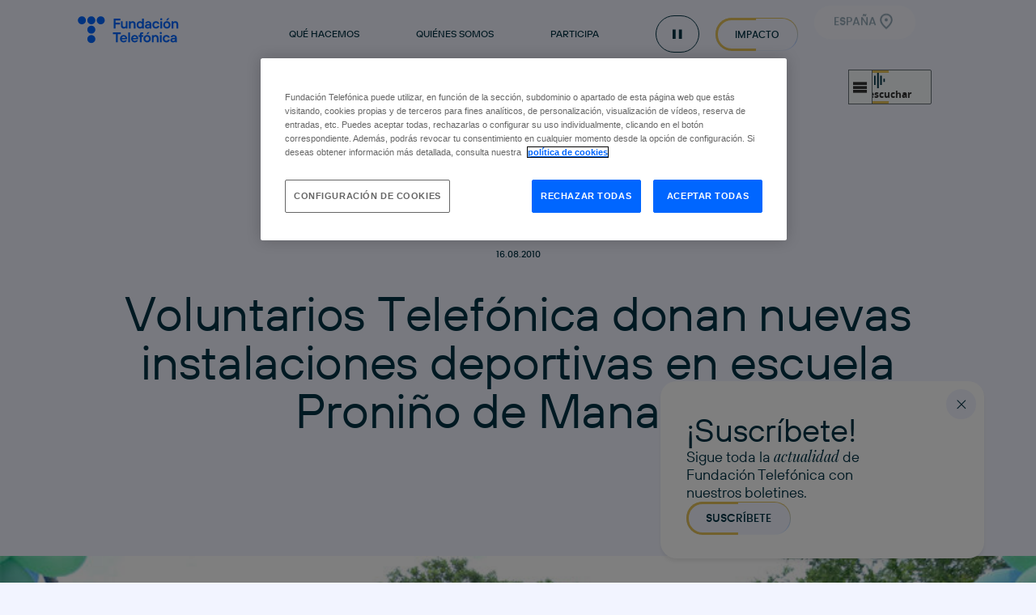

--- FILE ---
content_type: text/html; charset=UTF-8
request_url: https://www.fundaciontelefonica.com/noticias/17_01_2014_esp_6370-1361/
body_size: 14506
content:
<!doctype html><html dir="ltr" lang="es" prefix="og: https://ogp.me/ns#"><head><meta charset="UTF-8"><meta name="viewport" content="width=device-width, initial-scale=1"><link rel="profile" href="https://gmpg.org/xfn/11"><link media="all" href="https://www.fundaciontelefonica.com/wp-content/cache/autoptimize/1/css/autoptimize_c5043976064ebac3cbffa131b3feb368.css" rel="stylesheet"><title>Voluntarios Telefónica donan nuevas instalaciones deportivas en escuela Proniño de Managua - Fundación Telefónica España</title>  <script defer src="https://cdn.cookielaw.org/scripttemplates/otSDKStub.js" data-document-language="true" type="text/javascript" charset="UTF-8" data-domain-script="36b2aa04-4ea8-4507-b23e-60aa6b02f80b" ></script> <script defer src="[data-uri]"></script> <style>img:is([sizes="auto" i], [sizes^="auto," i]) { contain-intrinsic-size: 3000px 1500px }</style><meta name="description" content="Ahora, los estudiantes de la escuela Wisconsin de Managua disfrutan de una cancha multiuso y un área de juegos" /><meta name="robots" content="max-image-preview:large" /><link rel="canonical" href="https://www.fundaciontelefonica.com/noticias/17_01_2014_esp_6370-1361/" /><meta name="generator" content="All in One SEO Pro (AIOSEO) 4.8.2" /><meta property="og:locale" content="es_ES" /><meta property="og:site_name" content="Fundación Telefónica España -" /><meta property="og:type" content="article" /><meta property="og:title" content="Voluntarios Telefónica donan nuevas instalaciones deportivas en escuela Proniño de Managua - Fundación Telefónica España" /><meta property="og:description" content="Ahora, los estudiantes de la escuela Wisconsin de Managua disfrutan de una cancha multiuso y un área de juegos" /><meta property="og:url" content="https://www.fundaciontelefonica.com/noticias/17_01_2014_esp_6370-1361/" /><meta property="article:published_time" content="2010-08-16T10:10:10+00:00" /><meta property="article:modified_time" content="2010-08-16T10:10:10+00:00" /><meta name="twitter:card" content="summary_large_image" /><meta name="twitter:title" content="Voluntarios Telefónica donan nuevas instalaciones deportivas en escuela Proniño de Managua - Fundación Telefónica España" /><meta name="twitter:description" content="Ahora, los estudiantes de la escuela Wisconsin de Managua disfrutan de una cancha multiuso y un área de juegos" /> <script type="application/ld+json" class="aioseo-schema">{"@context":"https:\/\/schema.org","@graph":[{"@type":"BreadcrumbList","@id":"https:\/\/www.fundaciontelefonica.com\/noticias\/17_01_2014_esp_6370-1361\/#breadcrumblist","itemListElement":[{"@type":"ListItem","@id":"https:\/\/www.fundaciontelefonica.com\/#listItem","position":1,"name":"Hogar","item":"https:\/\/www.fundaciontelefonica.com\/","nextItem":{"@type":"ListItem","@id":"https:\/\/www.fundaciontelefonica.com\/noticias\/17_01_2014_esp_6370-1361\/#listItem","name":"Voluntarios Telef\u00f3nica donan nuevas instalaciones deportivas en escuela Proni\u00f1o de Managua"}},{"@type":"ListItem","@id":"https:\/\/www.fundaciontelefonica.com\/noticias\/17_01_2014_esp_6370-1361\/#listItem","position":2,"name":"Voluntarios Telef\u00f3nica donan nuevas instalaciones deportivas en escuela Proni\u00f1o de Managua","previousItem":{"@type":"ListItem","@id":"https:\/\/www.fundaciontelefonica.com\/#listItem","name":"Hogar"}}]},{"@type":"Organization","@id":"https:\/\/www.fundaciontelefonica.com\/#organization","name":"Fundaci\u00f3n Telef\u00f3nica Espa\u00f1a","url":"https:\/\/www.fundaciontelefonica.com\/"},{"@type":"WebPage","@id":"https:\/\/www.fundaciontelefonica.com\/noticias\/17_01_2014_esp_6370-1361\/#webpage","url":"https:\/\/www.fundaciontelefonica.com\/noticias\/17_01_2014_esp_6370-1361\/","name":"Voluntarios Telef\u00f3nica donan nuevas instalaciones deportivas en escuela Proni\u00f1o de Managua - Fundaci\u00f3n Telef\u00f3nica Espa\u00f1a","description":"Ahora, los estudiantes de la escuela Wisconsin de Managua disfrutan de una cancha multiuso y un \u00e1rea de juegos","inLanguage":"es-ES","isPartOf":{"@id":"https:\/\/www.fundaciontelefonica.com\/#website"},"breadcrumb":{"@id":"https:\/\/www.fundaciontelefonica.com\/noticias\/17_01_2014_esp_6370-1361\/#breadcrumblist"},"datePublished":"2010-08-16T10:10:10+02:00","dateModified":"2010-08-16T10:10:10+02:00"},{"@type":"WebSite","@id":"https:\/\/www.fundaciontelefonica.com\/#website","url":"https:\/\/www.fundaciontelefonica.com\/","name":"Fundaci\u00f3n Telef\u00f3nica Espa\u00f1a","inLanguage":"es-ES","publisher":{"@id":"https:\/\/www.fundaciontelefonica.com\/#organization"}}]}</script> <link rel='dns-prefetch' href='//www.fundaciontelefonica.com' /><link rel="alternate" type="application/rss+xml" title="Fundación Telefónica España &raquo; Comentario Voluntarios Telefónica donan nuevas instalaciones deportivas en escuela Proniño de Managua del feed" href="https://www.fundaciontelefonica.com/noticias/17_01_2014_esp_6370-1361/feed/" /> <script defer src="[data-uri]"></script> <style id='wp-emoji-styles-inline-css'>img.wp-smiley, img.emoji {
		display: inline !important;
		border: none !important;
		box-shadow: none !important;
		height: 1em !important;
		width: 1em !important;
		margin: 0 0.07em !important;
		vertical-align: -0.1em !important;
		background: none !important;
		padding: 0 !important;
	}</style> <script src="https://www.fundaciontelefonica.com/wp-content/themes/portal-institucional/assets/js/jquery/jquery.min.js?ver=6.7.2" id="jquery-core-js"></script> <script src="https://www.fundaciontelefonica.com/wp-content/themes/portal-institucional/assets/js/jquery/lib/slick.min.js?ver=6.7.2" id="slick-js" defer data-wp-strategy="defer"></script> <script src="https://www.fundaciontelefonica.com/wp-content/cache/autoptimize/1/js/autoptimize_single_691b0676a012aeb842fac4a1d468c5b9.js?ver=6.7.2" id="gsap-scroll-trigger-js" defer data-wp-strategy="defer"></script> <script src="https://www.fundaciontelefonica.com/wp-content/cache/autoptimize/1/js/autoptimize_single_04238b5d081882eeb024ffb6cdf2fd6a.js?ver=6.7.2" id="animations-js" defer data-wp-strategy="defer"></script> <script src="https://www.fundaciontelefonica.com/wp-content/cache/autoptimize/1/js/autoptimize_single_c59b88b858c9da9878be5db66a32ce3c.js?ver=6.7.2" id="sliders-js" defer data-wp-strategy="defer"></script> <script src="https://www.fundaciontelefonica.com/wp-content/cache/autoptimize/1/js/autoptimize_single_d0c89c24ab537a9b956963b85c221bd5.js?ver=6.7.2" id="iframe-js" defer data-wp-strategy="defer"></script> <script src="https://www.fundaciontelefonica.com/wp-content/cache/autoptimize/1/js/autoptimize_single_07cd5a57c8082f8ed0ffb306e8ec0499.js?ver=6.7.2" id="search-js" defer data-wp-strategy="defer"></script> <script defer src="https://www.fundaciontelefonica.com/wp-content/themes/portal-institucional/assets/js/jquery/jquery-migrate.min.js?ver=6.7.2" id="jquery-migrate-js"></script> <link rel="EditURI" type="application/rsd+xml" title="RSD" href="https://www.fundaciontelefonica.com/xmlrpc.php?rsd" /><meta name="generator" content="WordPress 6.7.2" /><link rel='shortlink' href='https://www.fundaciontelefonica.com/?p=10562' /><link rel="alternate" title="oEmbed (JSON)" type="application/json+oembed" href="https://www.fundaciontelefonica.com/wp-json/oembed/1.0/embed?url=https%3A%2F%2Fwww.fundaciontelefonica.com%2Fnoticias%2F17_01_2014_esp_6370-1361%2F" /><link rel="alternate" title="oEmbed (XML)" type="text/xml+oembed" href="https://www.fundaciontelefonica.com/wp-json/oembed/1.0/embed?url=https%3A%2F%2Fwww.fundaciontelefonica.com%2Fnoticias%2F17_01_2014_esp_6370-1361%2F&#038;format=xml" /><link rel="icon" href="https://www.fundaciontelefonica.com/wp-content/uploads/2025/05/telefonica-favicon-512x512-1-150x150.png" sizes="32x32" /><link rel="icon" href="https://www.fundaciontelefonica.com/wp-content/uploads/2025/05/telefonica-favicon-512x512-1-300x300.png" sizes="192x192" /><link rel="apple-touch-icon" href="https://www.fundaciontelefonica.com/wp-content/uploads/2025/05/telefonica-favicon-512x512-1-300x300.png" /><meta name="msapplication-TileImage" content="https://www.fundaciontelefonica.com/wp-content/uploads/2025/05/telefonica-favicon-512x512-1-300x300.png" /><style id="wp-custom-css">@media only screen and (max-width: 768px) {
  .section-hero--video-bg .video-background {
    display: block;
  }
}

.section-hero--video-bg .video-background {
	width: 100%;
}</style> <script defer type="text/plain" class="optanon-category-C0004">(function(w,d,s,l,i){w[l]=w[l]||[];w[l].push({'gtm.start':
new Date().getTime(),event:'gtm.js'});var f=d.getElementsByTagName(s)[0],
j=d.createElement(s),dl=l!='dataLayer'?'&l='+l:'';j.async=true;j.src=
'//www.googletagmanager.com/gtm.js?id='+i+dl;f.parentNode.insertBefore(j,f);
})(window,document,'script','dataLayer','GTM-M3ZNPW');


setTimeout(function(){var a=document.createElement("script");
var b=document.getElementsByTagName("script")[0];
a.src=document.location.protocol+"//script.crazyegg.com/pages/scripts/0057/6919.js?"+Math.floor(new Date().getTime()/3600000);
a.async=true;a.type="text/javascript";b.parentNode.insertBefore(a,b)}, 1);</script> </head><body class="news-template-default single single-news postid-10562"><div id="page" class="site"><header><nav id="desktop-navbar" class="navbar navbar--transparent"><div class="background-overlay"></div><div class="navbar--main"><div class="navbar-container grid-container"> <a href="https://www.fundaciontelefonica.com"
 title="Ir a la página de inicio"
 aria-label="Ir a la página de inicio"
 target="_self"
 class="navbar-logo"> <img class=""
 src="https://www.fundaciontelefonica.com/wp-content/uploads/2024/11/navbar-logo.svg"
 alt=""
 title="navbar-logo"
 width="125"
 height="34"
 srcset=""
 sizes=""> </a><ul class="navbar-links"><li class="navbar-link nav--selector-quehacemos"> <button class="link" aria-haspopup="listbox" aria-controls="navbar-quehacemos"
 aria-expanded="false"
 aria-label="Qué hacemos"
 title="Qué hacemos"> Qué hacemos </button></li><li class="navbar-link nav--selector-quienessomos"> <button class="link" aria-haspopup="listbox" aria-controls="navbar-quienessomos"
 aria-expanded="false"
 aria-label="Quiénes somos"
 title="Quiénes somos"> Quiénes somos </button></li><li class="navbar-link nav--selector-participa"> <button class="link" aria-haspopup="listbox" aria-controls="navbar-participa"
 aria-expanded="false"
 aria-label="Participa"
 title="Participa"> Participa </button></li><li class="navbar-link pause-animations__container"><div class="pill-button" aria-label="Pausar animaciones" title="Pausar animaciones"> <a href="javascript:" class="item-icon pause pause-animations"></a></div></li><li class="navbar-link"> <a href="https://www.fundaciontelefonica.com/impacto/"
 title="Impacto"
 aria-label="Impacto"
 target=""
 class="bta bta--light suscribe"> Impacto </a></li><li class="navbar-link"> <button class="country_selector bta bta--white--no_border bta-icon bta-icon--right bta-icon--right--location"
 title="Seleccionar pais"
 aria-label="Seleccionar pais"
 aria-controls="header-lang-list"> España </button></li><li class="navbar-link"> <a href="https://www.fundaciontelefonica.com"
 title="Seleccionar idioma español"
 aria-label="Seleccionar idioma español"
 target="_blank"
 class="lan_selec_es active"> ES </a></li><li class="navbar-link"> <a href="https://en.fundaciontelefonica.com"
 title="Seleccionad idioma inglés"
 aria-label="Seleccionad idioma inglés"
 target="_blank"
 class="lan_selec_en"> EN </a></li></ul></div></div><div class="navbar--secondary navbar--quehacemos"><div class="close-bar "><div class="close-group grid-container"> <button class="close-icon"
 aria-label="Cerrar"></button></div></div><div class="navbar--secondary-container"><div class="grid-container row"><div class="navbar-column navbar-column--1"> <img src="https://www.fundaciontelefonica.com/wp-content/uploads/2025/05/campus42urduliz.webp"
 alt=""
 title="campus42urduliz"><p class="button">Qué hacemos</p></div><div class="navbar-column navbar-column--2"><p class="nav-title">Comprometidos con</p><ul class="nav"><li class="main-nav-item"> <button class="main-nav-link link active"
 data-show-featured="educacion-formacion-y-empleo"> Educación, Formación y Empleo </button><ul class="secondary-nav active"><li class="secondary-nav-item"> <a href="https://www.fundaciontelefonica.com/campus-42/"
 title="Campus 42"
 aria-label="Campus 42"
 target=""
 class="secondary-nav-item-link"> Campus 42 </a></li><li class="secondary-nav-item"> <a href="https://www.fundaciontelefonica.com/reconectados/"
 title="Reconectados"
 aria-label="Reconectados"
 target=""
 class="secondary-nav-item-link"> Reconectados </a></li><li class="secondary-nav-item"> <a href="https://www.fundaciontelefonica.com/profuturo/"
 title="ProFuturo"
 aria-label="ProFuturo"
 target=""
 class="secondary-nav-item-link"> ProFuturo </a></li><li class="secondary-nav-item"> <a href="https://mapadelempleo.fundaciontelefonica.com/"
 title="Mapa del Empleo"
 aria-label="Mapa del Empleo"
 target="_blank"
 class="secondary-nav-item-link"> Mapa del Empleo </a></li><li class="secondary-nav-item"> <a href="https://www.fundaciontelefonica.com/noticias/new-career-network/"
 title="New Career Network"
 aria-label="New Career Network"
 target=""
 class="secondary-nav-item-link"> New Career Network </a></li><li class="secondary-nav-item"> <a href="https://conectaempleo-formacion.fundaciontelefonica.com/espana"
 title="Conecta Empleo"
 aria-label="Conecta Empleo"
 target="_blank"
 class="secondary-nav-item-link"> Conecta Empleo </a></li><li class="secondary-nav-item"> <a href="https://www.fundaciontelefonica.com/uso-responsable-de-la-tecnologia/"
 title="Uso Responsable de la Tecnología"
 aria-label="Uso Responsable de la Tecnología"
 target=""
 class="secondary-nav-item-link"> Uso Responsable de la Tecnología </a></li><li class="secondary-nav-item"> <a href="https://www.fundaciontelefonica.com/lideres-digitales/"
 title="Líderes Digitales"
 aria-label="Líderes Digitales"
 target=""
 class="secondary-nav-item-link"> Líderes Digitales </a></li></ul></li><li class="main-nav-item"> <button class="main-nav-link link "
 data-show-featured="accion-social-y-voluntariado"> Acción Social y Voluntariado </button><ul class="secondary-nav "><li class="secondary-nav-item"> <a href="https://www.fundaciontelefonica.com/voluntariado/"
 title="Voluntariado Telefónica"
 aria-label="Voluntariado Telefónica"
 target=""
 class="secondary-nav-item-link"> Voluntariado Telefónica </a></li><li class="secondary-nav-item"> <a href="https://www.fundaciontelefonica.com/proyectos-sociales/"
 title="Proyectos Sociales"
 aria-label="Proyectos Sociales"
 target=""
 class="secondary-nav-item-link"> Proyectos Sociales </a></li><li class="secondary-nav-item"> <a href="https://www.fundaciontelefonica.com/retos-solidarios/"
 title="Retos Solidarios"
 aria-label="Retos Solidarios"
 target=""
 class="secondary-nav-item-link"> Retos Solidarios </a></li><li class="secondary-nav-item"> <a href="https://telefonica.worldcoo.com/"
 title="Campañas de Emergencia"
 aria-label="Campañas de Emergencia"
 target="_blank"
 class="secondary-nav-item-link"> Campañas de Emergencia </a></li></ul></li><li class="main-nav-item"> <button class="main-nav-link link "
 data-show-featured="arte-cultura-y-pensamiento"> Arte, Cultura y Pensamiento </button><ul class="secondary-nav "><li class="secondary-nav-item"> <a href="https://www.fundaciontelefonica.com/espacio-fundacion-telefonica/"
 title="Espacio Fundación Telefónica"
 aria-label="Espacio Fundación Telefónica"
 target=""
 class="secondary-nav-item-link"> Espacio Fundación Telefónica </a></li><li class="secondary-nav-item"> <a href="https://www.fundaciontelefonica.com/exposiciones/"
 title="Exposiciones"
 aria-label="Exposiciones"
 target=""
 class="secondary-nav-item-link"> Exposiciones </a></li><li class="secondary-nav-item"> <a href="https://www.fundaciontelefonica.com/ciclos-eventos/"
 title="Ciclos y Eventos "
 aria-label="Ciclos y Eventos "
 target=""
 class="secondary-nav-item-link"> Ciclos y Eventos </a></li><li class="secondary-nav-item"> <a href="https://www.fundaciontelefonica.com/talleres/"
 title="Talleres "
 aria-label="Talleres "
 target=""
 class="secondary-nav-item-link"> Talleres </a></li><li class="secondary-nav-item"> <a href="https://www.fundaciontelefonica.com/telos/"
 title="TELOS"
 aria-label="TELOS"
 target=""
 class="secondary-nav-item-link"> TELOS </a></li><li class="secondary-nav-item"> <a href="https://www.fundaciontelefonica.com/filosofia/"
 title="FilosofIA"
 aria-label="FilosofIA"
 target=""
 class="secondary-nav-item-link"> FilosofIA </a></li><li class="secondary-nav-item"> <a href="https://www.fundaciontelefonica.com/derechos-digitales/"
 title="Derechos Digitales"
 aria-label="Derechos Digitales"
 target=""
 class="secondary-nav-item-link"> Derechos Digitales </a></li><li class="secondary-nav-item"> <a href="https://www.fundaciontelefonica.com/colecciones/"
 title="Colección Telefónica"
 aria-label="Colección Telefónica"
 target=""
 class="secondary-nav-item-link"> Colección Telefónica </a></li><li class="secondary-nav-item"> <a href="https://www.fundaciontelefonica.com/publicaciones/"
 title="Publicaciones"
 aria-label="Publicaciones"
 target=""
 class="secondary-nav-item-link"> Publicaciones </a></li></ul></li><li class="main-nav-item"> <button class="main-nav-link link "
 data-show-featured="sala-de-comunicacion-y-noticias"> Sala de Comunicación y Noticias </button><ul class="secondary-nav "><li class="secondary-nav-item"> <a href="https://www.fundaciontelefonica.com/prensa/"
 title="Sala de comunicación"
 aria-label="Sala de comunicación"
 target=""
 class="secondary-nav-item-link"> Sala de comunicación </a></li><li class="secondary-nav-item"> <a href="https://www.fundaciontelefonica.com/noticias/"
 title="Noticias"
 aria-label="Noticias"
 target=""
 class="secondary-nav-item-link"> Noticias </a></li></ul></li></ul><div class="line-separator"></div><div class="line-separator end"></div></div><div class="navbar-column navbar-column--3"><div class="navbar-destacados"><div class="title-and-arrows-container row"><p class="destacados-title">Destacado</p></div><ul class="destacados row visible"
 data-featured="educacion-formacion-y-empleo"><li class="destacados-item"> <a href="https://www.fundaciontelefonica.com/noticias/41-000-mayores-han-mejorado-su-uso-del-movil-con-fundacion-telefonica-de-reservar-cita-medica-a-compartir-ubicacion-o-hacer-videollamadas/"> <img class="destacados-item--image"
 src="https://www.fundaciontelefonica.com/wp-content/uploads/2025/12/reconectados-fundacion-telefonica.webp"
 alt="Reconectados, de Fundacion Telefonica"
 title="reconectados-fundacion-telefonica"
 width="38"
 height="38"
 srcset="https://www.fundaciontelefonica.com/wp-content/uploads/2025/12/reconectados-fundacion-telefonica.webp 38w"
 sizes="38px"><p class="destacados-item--title">41.000 personas mayores han mejorado sus competencias digitales con Reconectados</p><p class="destacados-item--text"></p> </a></li><li class="destacados-item"> <a href="https://www.fundaciontelefonica.com/noticias/campus-42-un-paso-hacia-el-mercado-de-trabajo-digital/"> <img class="destacados-item--image"
 src="https://www.fundaciontelefonica.com/wp-content/uploads/2025/12/campus-42-fundacion-telefonica.webp"
 alt="campus-42-fundacion-telefonica"
 title="campus-42-fundacion-telefonica"
 width="38"
 height="38"
 srcset="https://www.fundaciontelefonica.com/wp-content/uploads/2025/12/campus-42-fundacion-telefonica.webp 38w"
 sizes="38px"><p class="destacados-item--title">Campus 42: un paso hacia el mercado de trabajo digital</p><p class="destacados-item--text"></p> </a></li></ul><ul class="destacados row "
 data-featured="accion-social-y-voluntariado"><li class="destacados-item"> <a href="https://www.fundaciontelefonica.com/noticias/fundacion-telefonica-colabora-en-el-informe-voluntare-2025-que-consolida-el-voluntariado-corporativo-como-herramienta-estrategica-de-impacto-social/"> <img class="destacados-item--image"
 src="https://www.fundaciontelefonica.com/wp-content/uploads/2025/12/miniatura-voluntare.webp"
 alt="Miniatura del informe Voluntare 2025"
 title="miniatura voluntare"
 width="38"
 height="38"
 srcset="https://www.fundaciontelefonica.com/wp-content/uploads/2025/12/miniatura-voluntare-38x38.webp 38w"
 sizes="38px"><p class="destacados-item--title">Fundación Telefónica colabora en el ‘Informe Voluntare 2025’ que consolida el voluntariado corporativo como herramienta estratégica de impacto social</p><p class="destacados-item--text"></p> </a></li><li class="destacados-item"> <a href="https://www.fundaciontelefonica.com/noticias/la-movilizacion-de-las-personas-mayores-como-gran-palanca-de-cambio/"> <img class="destacados-item--image"
 src="https://www.fundaciontelefonica.com/wp-content/uploads/2025/09/jose-luis-fernandez-santillana-CEOMA.webp"
 alt=""
 title="jose-luis-fernández-santillana-CEOMA"
 width="38"
 height="38"
 srcset="https://www.fundaciontelefonica.com/wp-content/uploads/2025/09/jose-luis-fernandez-santillana-CEOMA.webp 38w"
 sizes="38px"><p class="destacados-item--title">José Luis Fernández Santillana, CEOMA</p><p class="destacados-item--text">"Llevamos 25 años apostando por el talento sénior"</p> </a></li></ul><ul class="destacados row "
 data-featured="arte-cultura-y-pensamiento"><li class="destacados-item"> <a href="https://www.fundaciontelefonica.com/voces/"> <img class="destacados-item--image"
 src="https://www.fundaciontelefonica.com/wp-content/uploads/2025/08/marina-donderis-directora-2DStopMotion.webp"
 alt=""
 title="marina-donderis-directora-2DStopMotion"
 width="38"
 height="38"
 srcset="https://www.fundaciontelefonica.com/wp-content/uploads/2025/08/marina-donderis-directora-2DStopMotion-38x38.webp 38w"
 sizes="38px"><p class="destacados-item--title">Voces</p><p class="destacados-item--text">Fundación Telefónica a través de las personas que participan en sus iniciativas</p> </a></li><li class="destacados-item"> <a href="https://www.fundaciontelefonica.com/telos/"> <img class="destacados-item--image"
 src="https://www.fundaciontelefonica.com/wp-content/uploads/2025/11/TELOS_128_portada_ALTA.webp"
 alt="Captura de portada de la revista Telos 128"
 title="TELOS_128_portada_ALTA"
 width="38"
 height="38"
 srcset="https://www.fundaciontelefonica.com/wp-content/uploads/2025/11/TELOS_128_portada_ALTA-38x38.webp 38w"
 sizes="38px"><p class="destacados-item--title">TELOS</p><p class="destacados-item--text">El número 128 de Telos está dedicado a los Derechos Digitales</p> </a></li></ul><ul class="destacados row "
 data-featured="sala-de-comunicacion-y-noticias"><li class="destacados-item"> <a href="https://www.fundaciontelefonica.com/noticias/jose-m-de-areilza-se-incorpora-al-patronato-de-fundacion-telefonica/"> <img class="destacados-item--image"
 src="https://www.fundaciontelefonica.com/wp-content/uploads/2026/01/jose-maria-areilza-patrono-fundacion-telefonica.webp"
 alt="jose-maria-areilza-patrono-fundacion-telefonica"
 title="Jose Maria Areilza, patrono de Fundacion Telefónica"
 width="38"
 height="38"
 srcset="https://www.fundaciontelefonica.com/wp-content/uploads/2026/01/jose-maria-areilza-patrono-fundacion-telefonica.webp 38w"
 sizes="38px"><p class="destacados-item--title">José M. Areilza Carvajal se incorpora al Patronato de Fundación Telefónica</p><p class="destacados-item--text"></p> </a></li><li class="destacados-item"> <a href="https://www.fundaciontelefonica.com/noticias/en-marcha-la-5a-edicion-de-efecto-mil-el-concurso-que-invita-la-juventud-a-concienciar-sobre-los-riesgos-digitales/"> <img class="destacados-item--image"
 src="https://www.fundaciontelefonica.com/wp-content/uploads/2025/12/efecto-mil-fundacion-telefonica.webp"
 alt="efecto-mil-fundacion-telefonica"
 title="efecto-mil-fundacion-telefonica"
 width="38"
 height="38"
 srcset="https://www.fundaciontelefonica.com/wp-content/uploads/2025/12/efecto-mil-fundacion-telefonica.webp 38w"
 sizes="38px"><p class="destacados-item--title">Vuelve ‘Efecto MIL’, el concurso que invita la juventud a concienciar sobre los riesgos digitales</p><p class="destacados-item--text"></p> </a></li></ul></div></div></div></div><div class="navbar--secondary-lowbar"><div class="grid-container row"> <a href="https://www.fundaciontelefonica.com/newsletter/"
 title="Newsletter"
 aria-label="Newsletter"
 target="_blank"
 class="link"> Newsletter </a><div class="social-icons"><ul class="icons-container"><li> <a href="https://es-es.facebook.com/fundaciontef"
 title="Ir a página de Facebook"
 aria-label="Ir a página de Facebook"
 target="_blank"
 class="icon-social icon--facebook"> </a> <span></span></li><li> <a href="https://www.instagram.com/fundaciontef/"
 title="Ir a página de Instagram"
 aria-label="Ir a página de Instagram"
 target="_blank"
 class="icon-social icon--instagram"> </a> <span></span></li><li> <a href="https://www.linkedin.com/company/conecta-empleo-formacion-digital-fundacion-telefonica"
 title="Ir a página de LinkedIn"
 aria-label="Ir a página de LinkedIn"
 target="_blank"
 class="icon-social icon--linkedin"> </a> <span></span></li><li> <a href="https://twitter.com/fundacionTef"
 title="Ir a página de X"
 aria-label="Ir a página de X"
 target="_blank"
 class="icon-social icon--x"> </a> <span></span></li><li> <a href="https://www.youtube.com/channel/UC_aSUGg8m9-iDxCbfYf1eNQ"
 title="Ir a página de YouTube"
 aria-label="Ir a página de YouTube"
 target="_blank"
 class="icon-social icon--youtube"> </a> <span></span></li></ul></div></div></div></div><div class="navbar--secondary navbar--quienessomos"><div class="close-bar "><div class="close-group grid-container"> <button class="close-icon"
 aria-label="Cerrar"></button></div></div><div class="navbar--secondary-container"><div class="grid-container row"><div class="navbar-column navbar-column--1"> <img src="https://www.fundaciontelefonica.com/wp-content/uploads/2025/05/iris-distrito-telefonica.webp"
 alt=""
 title="iris-distrito-telefonica"><p class="button">Quiénes somos</p></div><div class="navbar-column navbar-column--2"><p class="nav-title">quiénes somos</p><ul class="nav"><li class="main-nav-item"> <button class="main-nav-link link active"
 data-show-featured="fundacion-telefonica"> Fundación Telefónica </button><ul class="secondary-nav active"><li class="secondary-nav-item"> <a href="https://www.fundaciontelefonica.com/mision"
 title="Misión"
 aria-label="Misión"
 target=""
 class="secondary-nav-item-link"> Misión </a></li><li class="secondary-nav-item"> <a href="https://www.fundaciontelefonica.com/estructura-organizativa/"
 title="Estructura organizativa"
 aria-label="Estructura organizativa"
 target=""
 class="secondary-nav-item-link"> Estructura organizativa </a></li><li class="secondary-nav-item"> <a href="https://www.fundaciontelefonica.com/gobierno/"
 title="Gobierno"
 aria-label="Gobierno"
 target=""
 class="secondary-nav-item-link"> Gobierno </a></li><li class="secondary-nav-item"> <a href="https://www.fundaciontelefonica.com/informacion-economica/"
 title="Información económica"
 aria-label="Información económica"
 target=""
 class="secondary-nav-item-link"> Información económica </a></li><li class="secondary-nav-item"> <a href="https://www.fundaciontelefonica.com/informe-anual/"
 title="Informe anual"
 aria-label="Informe anual"
 target=""
 class="secondary-nav-item-link"> Informe anual </a></li><li class="secondary-nav-item"> <a href="https://www.fundaciontelefonica.com/preguntas-frecuentes/"
 title="Preguntas frecuentes"
 aria-label="Preguntas frecuentes"
 target=""
 class="secondary-nav-item-link"> Preguntas frecuentes </a></li><li class="secondary-nav-item"> <a href="https://www.fundaciontelefonica.com/canal-de-denuncias/"
 title="Canal de Denuncias"
 aria-label="Canal de Denuncias"
 target=""
 class="secondary-nav-item-link"> Canal de Denuncias </a></li><li class="secondary-nav-item"> <a href="https://www.fundaciontelefonica.com/contacto"
 title="Contacto"
 aria-label="Contacto"
 target=""
 class="secondary-nav-item-link"> Contacto </a></li></ul></li><li class="main-nav-item"> <a href="https://www.fundaciontelefonica.com/alianzas"
 title="Alianzas"
 aria-label="Alianzas"
 target=""
 class="main-nav-link link"> Alianzas </a></li><li class="main-nav-item"> <a href="https://www.fundaciontelefonica.com/premios-reconocimientos/"
 title="Reconocimientos"
 aria-label="Reconocimientos"
 target=""
 class="main-nav-link link"> Reconocimientos </a></li><li class="main-nav-item"> <a href="https://www.fundaciontelefonica.com/telefonica/"
 title="Telefónica"
 aria-label="Telefónica"
 target=""
 class="main-nav-link link"> Telefónica </a></li></ul><div class="line-separator"></div><div class="line-separator end"></div></div><div class="navbar-column navbar-column--3"><div class="navbar-destacados"><div class="title-and-arrows-container row"><p class="destacados-title">Destacado</p></div><ul class="destacados destacados--w100 row"><li class="destacados-item"> <a href="https://www.fundaciontelefonica.com/videos/"> <img class="destacados-item--image"
 src="https://www.fundaciontelefonica.com/wp-content/uploads/2024/11/destacado-video.svg"
 alt=""
 title="destacado-video"
 width="38"
 height="38"
 srcset=""
 sizes=""><p class="destacados-item--title">Videos</p><p class="destacados-item--text">Explora los videos elaborados por la Fundación Telefónica.</p> </a></li><li class="destacados-item"> <a href="https://www.fundaciontelefonica.com/podcasts"> <img class="destacados-item--image"
 src="https://www.fundaciontelefonica.com/wp-content/uploads/2024/11/destacado-podcast.svg"
 alt=""
 title="destacado-podcast"
 width="38"
 height="38"
 srcset=""
 sizes=""><p class="destacados-item--title">Podcasts</p><p class="destacados-item--text">Disfruta de contenidos a la carta en el canal de podcast.</p> </a></li><li class="destacados-item"> <a href="https://www.fundaciontelefonica.com/contacto"> <img class="destacados-item--image"
 src="https://www.fundaciontelefonica.com/wp-content/uploads/2024/11/destacado-contacto.svg"
 alt=""
 title="destacado-contacto"
 width="38"
 height="38"
 srcset=""
 sizes=""><p class="destacados-item--title">Contacto</p><p class="destacados-item--text">Accede a los teléfonos y direcciones de contacto de Fundación Telefónica alrededor del mundo.</p> </a></li></ul></div></div></div></div><div class="navbar--secondary-lowbar"><div class="grid-container row"> <a href="https://www.fundaciontelefonica.com/newsletter/"
 title="Newsletter"
 aria-label="Newsletter"
 target="_blank"
 class="link"> Newsletter </a><div class="social-icons"><ul class="icons-container"><li> <a href="https://es-es.facebook.com/fundaciontef"
 title="Ir a página de Facebook"
 aria-label="Ir a página de Facebook"
 target="_blank"
 class="icon-social icon--facebook"> </a> <span></span></li><li> <a href="https://www.instagram.com/fundaciontef/"
 title="Ir a página de Instagram"
 aria-label="Ir a página de Instagram"
 target="_blank"
 class="icon-social icon--instagram"> </a> <span></span></li><li> <a href="https://www.linkedin.com/company/conecta-empleo-formacion-digital-fundacion-telefonica"
 title="Ir a página de LinkedIn"
 aria-label="Ir a página de LinkedIn"
 target="_blank"
 class="icon-social icon--linkedin"> </a> <span></span></li><li> <a href="https://twitter.com/fundacionTef"
 title="Ir a página de X"
 aria-label="Ir a página de X"
 target="_blank"
 class="icon-social icon--x"> </a> <span></span></li><li> <a href="https://www.youtube.com/channel/UC_aSUGg8m9-iDxCbfYf1eNQ"
 title="Ir a página de YouTube"
 aria-label="Ir a página de YouTube"
 target="_blank"
 class="icon-social icon--youtube"> </a> <span></span></li></ul></div></div></div></div><div class="navbar--secondary navbar--participa"><div class="close-bar "><div class="close-group grid-container"> <button class="close-icon"
 aria-label="Cerrar"></button></div></div><div class="navbar--secondary-container"><div class="grid-container row"><div class="navbar-column navbar-column--1"> <img src="https://www.fundaciontelefonica.com/wp-content/uploads/2025/05/espacio-fundacion-telefonica.webp"
 alt="Espacio Fundación Telefónica"
 title="espacio-fundacion-telefonica"><p class="button">Participa</p></div><div class="navbar-column navbar-column--2"><p class="nav-title">Participa</p><ul class="nav"><li class="main-nav-item"> <a href="https://www.fundaciontelefonica.com/exposiciones/"
 title="Exposiciones"
 aria-label="Exposiciones"
 target=""
 class="main-nav-link link"> Exposiciones </a></li><li class="main-nav-item"> <a href="https://www.fundaciontelefonica.com/ciclos-eventos/"
 title="Ciclos y Eventos "
 aria-label="Ciclos y Eventos "
 target=""
 class="main-nav-link link"> Ciclos y Eventos </a></li><li class="main-nav-item"> <a href="https://www.fundaciontelefonica.com/cursos-formacion/"
 title="Formación"
 aria-label="Formación"
 target=""
 class="main-nav-link link"> Formación </a></li><li class="main-nav-item"> <a href="https://www.fundaciontelefonica.com/talleres"
 title="Talleres "
 aria-label="Talleres "
 target=""
 class="main-nav-link link"> Talleres </a></li><li class="main-nav-item"> <a href="https://www.fundaciontelefonica.com/mapcesible/"
 title="Mapcesible"
 aria-label="Mapcesible"
 target=""
 class="main-nav-link link"> Mapcesible </a></li></ul><div class="line-separator"></div><div class="line-separator end"></div></div><div class="navbar-column navbar-column--3"><div class="navbar-destacados"><div class="title-and-arrows-container row"><p class="destacados-title">Destacado</p></div><ul class="destacados destacados--w100 row"><li class="destacados-item"> <a href="https://www.fundaciontelefonica.com/videos"> <img class="destacados-item--image"
 src="https://www.fundaciontelefonica.com/wp-content/uploads/2024/11/destacado-video.svg"
 alt=""
 title="destacado-video"
 width="38"
 height="38"
 srcset=""
 sizes=""><p class="destacados-item--title">Vídeos</p><p class="destacados-item--text">Explora los videos elaborados por la Fundación Telefónica.</p> </a></li><li class="destacados-item"> <a href="https://www.fundaciontelefonica.com/podcasts"> <img class="destacados-item--image"
 src="https://www.fundaciontelefonica.com/wp-content/uploads/2024/11/destacado-podcast.svg"
 alt=""
 title="destacado-podcast"
 width="38"
 height="38"
 srcset=""
 sizes=""><p class="destacados-item--title">Podcast</p><p class="destacados-item--text">Disfruta de contenidos a la carta en el canal de podcast.</p> </a></li><li class="destacados-item"> <a href="https://www.fundaciontelefonica.com/contacto"> <img class="destacados-item--image"
 src="https://www.fundaciontelefonica.com/wp-content/uploads/2024/11/destacado-contacto.svg"
 alt=""
 title="destacado-contacto"
 width="38"
 height="38"
 srcset=""
 sizes=""><p class="destacados-item--title">Contacto</p><p class="destacados-item--text">Accede a los teléfonos y direcciones de contacto de Fundación Telefónica alrededor del mundo.</p> </a></li></ul></div></div></div></div><div class="navbar--secondary-lowbar"><div class="grid-container row"> <a href="https://www.fundaciontelefonica.com/newsletter/"
 title="Newsletter"
 aria-label="Newsletter"
 target="_blank"
 class="link"> Newsletter </a><div class="social-icons"><ul class="icons-container"><li> <a href="https://es-es.facebook.com/fundaciontef"
 title="Ir a página de Facebook"
 aria-label="Ir a página de Facebook"
 target="_blank"
 class="icon-social icon--facebook"> </a> <span></span></li><li> <a href="https://www.instagram.com/fundaciontef/"
 title="Ir a página de Instagram"
 aria-label="Ir a página de Instagram"
 target="_blank"
 class="icon-social icon--instagram"> </a> <span></span></li><li> <a href="https://www.linkedin.com/company/conecta-empleo-formacion-digital-fundacion-telefonica"
 title="Ir a página de LinkedIn"
 aria-label="Ir a página de LinkedIn"
 target="_blank"
 class="icon-social icon--linkedin"> </a> <span></span></li><li> <a href="https://twitter.com/fundacionTef"
 title="Ir a página de X"
 aria-label="Ir a página de X"
 target="_blank"
 class="icon-social icon--x"> </a> <span></span></li><li> <a href="https://www.youtube.com/channel/UC_aSUGg8m9-iDxCbfYf1eNQ"
 title="Ir a página de YouTube"
 aria-label="Ir a página de YouTube"
 target="_blank"
 class="icon-social icon--youtube"> </a> <span></span></li></ul></div></div></div></div><div class="navbar--language"><div class="navbar--language-container"><div class="close-bar"><div class="close-group"> <button class="close-icon"
 aria-label="Cerrar menú selección de país"></button></div></div><div class="country-selector"><p class="country-selector-title">Seleccionar país</p><ul class="country-selector-list" id="header-lang-list"><li class="country-selector-list-item"> <a href="https://www.fundacaotelefonicavivo.org.br/"
 title="Brasil"
 aria-label="Brasil"
 target="_blank"
 class="country-selector-list-link"> Brasil </a></li><li class="country-selector-list-item"> <a href="https://www.fundaciontelefonica.cl/"
 title="Chile"
 aria-label="Chile"
 target="_blank"
 class="country-selector-list-link"> Chile </a></li><li class="country-selector-list-item"> <a href="https://www.fundaciontelefonica.co/"
 title="Colombia"
 aria-label="Colombia"
 target="_blank"
 class="country-selector-list-link"> Colombia </a></li><li class="country-selector-list-item"> <a href="https://www.fundaciontelefonica.com"
 title="España"
 aria-label="España"
 target="_blank"
 class="country-selector-list-link active"> España </a></li><li class="country-selector-list-item"> <a href="https://www.fundaciontelefonica.com.mx/"
 title="México"
 aria-label="México"
 target="_blank"
 class="country-selector-list-link"> México </a></li><li class="country-selector-list-item"> <a href="https://www.fundaciontelefonica.com.ve/"
 title="Venezuela"
 aria-label="Venezuela"
 target="_blank"
 class="country-selector-list-link"> Venezuela </a></li></ul></div><div class="country-pill"><p class="country-pill-text">País / Idioma</p></div><div class="ellipse"></div></div></div></nav><nav id="mobile-navbar" class="navbar"><div class="navbar--main"><div class="navbar-container"> <a href="https://www.fundaciontelefonica.com"
 title="Ir a la página de inicio"
 aria-label="Ir a la página de inicio"
 target="_self"
 class="navbar-logo"> <img class=""
 src="https://www.fundaciontelefonica.com/wp-content/uploads/2024/11/navbar-logo.svg"
 alt=""
 title="navbar-logo"
 width="125"
 height="34"
 srcset=""
 sizes=""> </a> <button class="navbar-togglebar"
 aria-label="Abrir menú"> <span class="toggle-bar toggle-bar--top"></span> <span class="toggle-bar toggle-bar--middle"></span> <span class="toggle-bar toggle-bar--bottom"></span> </button></div></div><div class="navbar--panel"><div class="close-bar"><div class="close-group close-btn-menu"> <button class="close-icon"
 aria-label="Cerrar"></button> <span></span></div></div><div class="navbar-container"><p class="title">Menú</p><ul class="navbar-links navbar-links--main"><li class="navbar-link nav--selector-quehacemos"> <button class="link" title="Qué hacemos"> Qué hacemos </button><div class="mobile navbar--secondary navbar--quehacemos"><div class="navbar--secondary-container"><div class="close-bar"><div class="back-group back-btn-menu"> <button class="back-icon"
 aria-label="Ir atrás"></button> <span></span></div><div class="close-group close-btn-menu"> <button class="close-icon"
 aria-label="Cerrar menú"></button> <span></span></div></div><div class="grid-container"><div class="navbar-column navbar-column--2"><p class="nav-title">Comprometidos con</p><ul class="nav"><li class="main-nav-item"> <button class="main-nav-link link "
 data-show-featured="educacion-formacion-y-empleo"> Educación, Formación y Empleo </button><ul class="secondary-nav "><li class="secondary-nav-item"> <a href="https://www.fundaciontelefonica.com/campus-42/"
 title="Campus 42"
 aria-label="Campus 42"
 target=""
 class="secondary-nav-item-link"> Campus 42 </a></li><li class="secondary-nav-item"> <a href="https://www.fundaciontelefonica.com/reconectados/"
 title="Reconectados"
 aria-label="Reconectados"
 target=""
 class="secondary-nav-item-link"> Reconectados </a></li><li class="secondary-nav-item"> <a href="https://www.fundaciontelefonica.com/profuturo/"
 title="ProFuturo"
 aria-label="ProFuturo"
 target=""
 class="secondary-nav-item-link"> ProFuturo </a></li><li class="secondary-nav-item"> <a href="https://mapadelempleo.fundaciontelefonica.com/"
 title="Mapa del Empleo"
 aria-label="Mapa del Empleo"
 target="_blank"
 class="secondary-nav-item-link"> Mapa del Empleo </a></li><li class="secondary-nav-item"> <a href="https://www.fundaciontelefonica.com/noticias/new-career-network/"
 title="New Career Network"
 aria-label="New Career Network"
 target=""
 class="secondary-nav-item-link"> New Career Network </a></li><li class="secondary-nav-item"> <a href="https://conectaempleo-formacion.fundaciontelefonica.com/espana"
 title="Conecta Empleo"
 aria-label="Conecta Empleo"
 target="_blank"
 class="secondary-nav-item-link"> Conecta Empleo </a></li><li class="secondary-nav-item"> <a href="https://www.fundaciontelefonica.com/uso-responsable-de-la-tecnologia/"
 title="Uso Responsable de la Tecnología"
 aria-label="Uso Responsable de la Tecnología"
 target=""
 class="secondary-nav-item-link"> Uso Responsable de la Tecnología </a></li><li class="secondary-nav-item"> <a href="https://www.fundaciontelefonica.com/lideres-digitales/"
 title="Líderes Digitales"
 aria-label="Líderes Digitales"
 target=""
 class="secondary-nav-item-link"> Líderes Digitales </a></li><li class="navbar-column navbar-column--3"><div class="navbar-destacados"><div class="title-and-arrows-container row"><p class="destacados-title">Destacado</p><div class="arrows-container row"> <button class="arrow arrow--prev"></button> <button class="arrow arrow--next"></button></div></div><ul class="destacados row visible"
 data-featured="educacion-formacion-y-empleo"><li class="destacados-item"> <a href="https://www.fundaciontelefonica.com/noticias/41-000-mayores-han-mejorado-su-uso-del-movil-con-fundacion-telefonica-de-reservar-cita-medica-a-compartir-ubicacion-o-hacer-videollamadas/"> <img class="destacados-item--image"
 src="https://www.fundaciontelefonica.com/wp-content/uploads/2025/12/reconectados-fundacion-telefonica.webp"
 alt="Reconectados, de Fundacion Telefonica"
 title="reconectados-fundacion-telefonica"
 width="38"
 height="38"
 srcset="https://www.fundaciontelefonica.com/wp-content/uploads/2025/12/reconectados-fundacion-telefonica.webp 38w"
 sizes="38px"><p class="destacados-item--title">41.000 personas mayores han mejorado sus competencias digitales con Reconectados</p><p class="destacados-item--text"></p> </a></li><li class="destacados-item"> <a href="https://www.fundaciontelefonica.com/noticias/campus-42-un-paso-hacia-el-mercado-de-trabajo-digital/"> <img class="destacados-item--image"
 src="https://www.fundaciontelefonica.com/wp-content/uploads/2025/12/campus-42-fundacion-telefonica.webp"
 alt="campus-42-fundacion-telefonica"
 title="campus-42-fundacion-telefonica"
 width="38"
 height="38"
 srcset="https://www.fundaciontelefonica.com/wp-content/uploads/2025/12/campus-42-fundacion-telefonica.webp 38w"
 sizes="38px"><p class="destacados-item--title">Campus 42: un paso hacia el mercado de trabajo digital</p><p class="destacados-item--text"></p> </a></li></ul></div></li></ul></li><li class="main-nav-item"> <button class="main-nav-link link "
 data-show-featured="accion-social-y-voluntariado"> Acción Social y Voluntariado </button><ul class="secondary-nav "><li class="secondary-nav-item"> <a href="https://www.fundaciontelefonica.com/voluntariado/"
 title="Voluntariado Telefónica"
 aria-label="Voluntariado Telefónica"
 target=""
 class="secondary-nav-item-link"> Voluntariado Telefónica </a></li><li class="secondary-nav-item"> <a href="https://www.fundaciontelefonica.com/proyectos-sociales/"
 title="Proyectos Sociales"
 aria-label="Proyectos Sociales"
 target=""
 class="secondary-nav-item-link"> Proyectos Sociales </a></li><li class="secondary-nav-item"> <a href="https://www.fundaciontelefonica.com/retos-solidarios/"
 title="Retos Solidarios"
 aria-label="Retos Solidarios"
 target=""
 class="secondary-nav-item-link"> Retos Solidarios </a></li><li class="secondary-nav-item"> <a href="https://telefonica.worldcoo.com/"
 title="Campañas de Emergencia"
 aria-label="Campañas de Emergencia"
 target="_blank"
 class="secondary-nav-item-link"> Campañas de Emergencia </a></li><li class="navbar-column navbar-column--3"><div class="navbar-destacados"><div class="title-and-arrows-container row"><p class="destacados-title">Destacado</p><div class="arrows-container row"> <button class="arrow arrow--prev"></button> <button class="arrow arrow--next"></button></div></div><ul class="destacados row "
 data-featured="accion-social-y-voluntariado"><li class="destacados-item"> <a href="https://www.fundaciontelefonica.com/noticias/fundacion-telefonica-colabora-en-el-informe-voluntare-2025-que-consolida-el-voluntariado-corporativo-como-herramienta-estrategica-de-impacto-social/"> <img class="destacados-item--image"
 src="https://www.fundaciontelefonica.com/wp-content/uploads/2025/12/miniatura-voluntare.webp"
 alt="Miniatura del informe Voluntare 2025"
 title="miniatura voluntare"
 width="38"
 height="38"
 srcset="https://www.fundaciontelefonica.com/wp-content/uploads/2025/12/miniatura-voluntare-38x38.webp 38w"
 sizes="38px"><p class="destacados-item--title">Fundación Telefónica colabora en el ‘Informe Voluntare 2025’ que consolida el voluntariado corporativo como herramienta estratégica de impacto social</p><p class="destacados-item--text"></p> </a></li><li class="destacados-item"> <a href="https://www.fundaciontelefonica.com/noticias/la-movilizacion-de-las-personas-mayores-como-gran-palanca-de-cambio/"> <img class="destacados-item--image"
 src="https://www.fundaciontelefonica.com/wp-content/uploads/2025/09/jose-luis-fernandez-santillana-CEOMA.webp"
 alt=""
 title="jose-luis-fernández-santillana-CEOMA"
 width="38"
 height="38"
 srcset="https://www.fundaciontelefonica.com/wp-content/uploads/2025/09/jose-luis-fernandez-santillana-CEOMA.webp 38w"
 sizes="38px"><p class="destacados-item--title">José Luis Fernández Santillana, CEOMA</p><p class="destacados-item--text">"Llevamos 25 años apostando por el talento sénior"</p> </a></li></ul></div></li></ul></li><li class="main-nav-item"> <button class="main-nav-link link "
 data-show-featured="arte-cultura-y-pensamiento"> Arte, Cultura y Pensamiento </button><ul class="secondary-nav "><li class="secondary-nav-item"> <a href="https://www.fundaciontelefonica.com/espacio-fundacion-telefonica/"
 title="Espacio Fundación Telefónica"
 aria-label="Espacio Fundación Telefónica"
 target=""
 class="secondary-nav-item-link"> Espacio Fundación Telefónica </a></li><li class="secondary-nav-item"> <a href="https://www.fundaciontelefonica.com/exposiciones/"
 title="Exposiciones"
 aria-label="Exposiciones"
 target=""
 class="secondary-nav-item-link"> Exposiciones </a></li><li class="secondary-nav-item"> <a href="https://www.fundaciontelefonica.com/ciclos-eventos/"
 title="Ciclos y Eventos "
 aria-label="Ciclos y Eventos "
 target=""
 class="secondary-nav-item-link"> Ciclos y Eventos </a></li><li class="secondary-nav-item"> <a href="https://www.fundaciontelefonica.com/talleres/"
 title="Talleres "
 aria-label="Talleres "
 target=""
 class="secondary-nav-item-link"> Talleres </a></li><li class="secondary-nav-item"> <a href="https://www.fundaciontelefonica.com/telos/"
 title="TELOS"
 aria-label="TELOS"
 target=""
 class="secondary-nav-item-link"> TELOS </a></li><li class="secondary-nav-item"> <a href="https://www.fundaciontelefonica.com/filosofia/"
 title="FilosofIA"
 aria-label="FilosofIA"
 target=""
 class="secondary-nav-item-link"> FilosofIA </a></li><li class="secondary-nav-item"> <a href="https://www.fundaciontelefonica.com/derechos-digitales/"
 title="Derechos Digitales"
 aria-label="Derechos Digitales"
 target=""
 class="secondary-nav-item-link"> Derechos Digitales </a></li><li class="secondary-nav-item"> <a href="https://www.fundaciontelefonica.com/colecciones/"
 title="Colección Telefónica"
 aria-label="Colección Telefónica"
 target=""
 class="secondary-nav-item-link"> Colección Telefónica </a></li><li class="secondary-nav-item"> <a href="https://www.fundaciontelefonica.com/publicaciones/"
 title="Publicaciones"
 aria-label="Publicaciones"
 target=""
 class="secondary-nav-item-link"> Publicaciones </a></li><li class="navbar-column navbar-column--3"><div class="navbar-destacados"><div class="title-and-arrows-container row"><p class="destacados-title">Destacado</p><div class="arrows-container row"> <button class="arrow arrow--prev"></button> <button class="arrow arrow--next"></button></div></div><ul class="destacados row "
 data-featured="arte-cultura-y-pensamiento"><li class="destacados-item"> <a href="https://www.fundaciontelefonica.com/voces/"> <img class="destacados-item--image"
 src="https://www.fundaciontelefonica.com/wp-content/uploads/2025/08/marina-donderis-directora-2DStopMotion.webp"
 alt=""
 title="marina-donderis-directora-2DStopMotion"
 width="38"
 height="38"
 srcset="https://www.fundaciontelefonica.com/wp-content/uploads/2025/08/marina-donderis-directora-2DStopMotion-38x38.webp 38w"
 sizes="38px"><p class="destacados-item--title">Voces</p><p class="destacados-item--text">Fundación Telefónica a través de las personas que participan en sus iniciativas</p> </a></li><li class="destacados-item"> <a href="https://www.fundaciontelefonica.com/telos/"> <img class="destacados-item--image"
 src="https://www.fundaciontelefonica.com/wp-content/uploads/2025/11/TELOS_128_portada_ALTA.webp"
 alt="Captura de portada de la revista Telos 128"
 title="TELOS_128_portada_ALTA"
 width="38"
 height="38"
 srcset="https://www.fundaciontelefonica.com/wp-content/uploads/2025/11/TELOS_128_portada_ALTA-38x38.webp 38w"
 sizes="38px"><p class="destacados-item--title">TELOS</p><p class="destacados-item--text">El número 128 de Telos está dedicado a los Derechos Digitales</p> </a></li></ul></div></li></ul></li><li class="main-nav-item"> <button class="main-nav-link link "
 data-show-featured="sala-de-comunicacion-y-noticias"> Sala de Comunicación y Noticias </button><ul class="secondary-nav "><li class="secondary-nav-item"> <a href="https://www.fundaciontelefonica.com/prensa/"
 title="Sala de comunicación"
 aria-label="Sala de comunicación"
 target=""
 class="secondary-nav-item-link"> Sala de comunicación </a></li><li class="secondary-nav-item"> <a href="https://www.fundaciontelefonica.com/noticias/"
 title="Noticias"
 aria-label="Noticias"
 target=""
 class="secondary-nav-item-link"> Noticias </a></li><li class="navbar-column navbar-column--3"><div class="navbar-destacados"><div class="title-and-arrows-container row"><p class="destacados-title">Destacado</p><div class="arrows-container row"> <button class="arrow arrow--prev"></button> <button class="arrow arrow--next"></button></div></div><ul class="destacados row "
 data-featured="sala-de-comunicacion-y-noticias"><li class="destacados-item"> <a href="https://www.fundaciontelefonica.com/noticias/jose-m-de-areilza-se-incorpora-al-patronato-de-fundacion-telefonica/"> <img class="destacados-item--image"
 src="https://www.fundaciontelefonica.com/wp-content/uploads/2026/01/jose-maria-areilza-patrono-fundacion-telefonica.webp"
 alt="jose-maria-areilza-patrono-fundacion-telefonica"
 title="Jose Maria Areilza, patrono de Fundacion Telefónica"
 width="38"
 height="38"
 srcset="https://www.fundaciontelefonica.com/wp-content/uploads/2026/01/jose-maria-areilza-patrono-fundacion-telefonica.webp 38w"
 sizes="38px"><p class="destacados-item--title">José M. Areilza Carvajal se incorpora al Patronato de Fundación Telefónica</p><p class="destacados-item--text"></p> </a></li><li class="destacados-item"> <a href="https://www.fundaciontelefonica.com/noticias/en-marcha-la-5a-edicion-de-efecto-mil-el-concurso-que-invita-la-juventud-a-concienciar-sobre-los-riesgos-digitales/"> <img class="destacados-item--image"
 src="https://www.fundaciontelefonica.com/wp-content/uploads/2025/12/efecto-mil-fundacion-telefonica.webp"
 alt="efecto-mil-fundacion-telefonica"
 title="efecto-mil-fundacion-telefonica"
 width="38"
 height="38"
 srcset="https://www.fundaciontelefonica.com/wp-content/uploads/2025/12/efecto-mil-fundacion-telefonica.webp 38w"
 sizes="38px"><p class="destacados-item--title">Vuelve ‘Efecto MIL’, el concurso que invita la juventud a concienciar sobre los riesgos digitales</p><p class="destacados-item--text"></p> </a></li></ul></div></li></ul></li></ul><div class="line-separator"></div><div class="line-separator end"></div></div></div></div></div></li><li class="navbar-link nav--selector-quienessomos"> <button class="link" title="Quiénes somos"> Quiénes somos </button><div class="mobile navbar--secondary navbar--quienessomos"><div class="navbar--secondary-container"><div class="close-bar"><div class="back-group back-btn-menu"> <button class="back-icon"
 aria-label="Ir atrás"></button> <span></span></div><div class="close-group close-btn-menu"> <button class="close-icon"
 aria-label="Cerrar menú"></button> <span></span></div></div><div class="grid-container"><div class="navbar-column navbar-column--2"><p class="nav-title">quiénes somos</p><ul class="nav"><li class="main-nav-item"> <button class="main-nav-link link "
 data-show-featured="fundacion-telefonica"> Fundación Telefónica </button><ul class="secondary-nav "><li class="secondary-nav-item"> <a href="https://www.fundaciontelefonica.com/mision"
 title="Misión"
 aria-label="Misión"
 target=""
 class="secondary-nav-item-link"> Misión </a></li><li class="secondary-nav-item"> <a href="https://www.fundaciontelefonica.com/estructura-organizativa/"
 title="Estructura organizativa"
 aria-label="Estructura organizativa"
 target=""
 class="secondary-nav-item-link"> Estructura organizativa </a></li><li class="secondary-nav-item"> <a href="https://www.fundaciontelefonica.com/gobierno/"
 title="Gobierno"
 aria-label="Gobierno"
 target=""
 class="secondary-nav-item-link"> Gobierno </a></li><li class="secondary-nav-item"> <a href="https://www.fundaciontelefonica.com/informacion-economica/"
 title="Información económica"
 aria-label="Información económica"
 target=""
 class="secondary-nav-item-link"> Información económica </a></li><li class="secondary-nav-item"> <a href="https://www.fundaciontelefonica.com/informe-anual/"
 title="Informe anual"
 aria-label="Informe anual"
 target=""
 class="secondary-nav-item-link"> Informe anual </a></li><li class="secondary-nav-item"> <a href="https://www.fundaciontelefonica.com/preguntas-frecuentes/"
 title="Preguntas frecuentes"
 aria-label="Preguntas frecuentes"
 target=""
 class="secondary-nav-item-link"> Preguntas frecuentes </a></li><li class="secondary-nav-item"> <a href="https://www.fundaciontelefonica.com/canal-de-denuncias/"
 title="Canal de Denuncias"
 aria-label="Canal de Denuncias"
 target=""
 class="secondary-nav-item-link"> Canal de Denuncias </a></li><li class="secondary-nav-item"> <a href="https://www.fundaciontelefonica.com/contacto"
 title="Contacto"
 aria-label="Contacto"
 target=""
 class="secondary-nav-item-link"> Contacto </a></li></ul></li><li class="main-nav-item"> <a href="https://www.fundaciontelefonica.com/alianzas"
 title="Alianzas"
 aria-label="Alianzas"
 target=""
 class="main-nav-link link"> Alianzas </a></li><li class="main-nav-item"> <a href="https://www.fundaciontelefonica.com/premios-reconocimientos/"
 title="Reconocimientos"
 aria-label="Reconocimientos"
 target=""
 class="main-nav-link link"> Reconocimientos </a></li><li class="main-nav-item"> <a href="https://www.fundaciontelefonica.com/telefonica/"
 title="Telefónica"
 aria-label="Telefónica"
 target=""
 class="main-nav-link link"> Telefónica </a></li></ul></div><div class="navbar-column navbar-column--3"><div class="navbar-destacados"><div class="title-and-arrows-container row"><p class="destacados-title">Destacado</p><div class="arrows-container row"> <button class="arrow arrow--prev"></button> <button class="arrow arrow--next"></button></div></div><ul class="destacados destacados row"><li class="destacados-item"> <a href="https://www.fundaciontelefonica.com/videos/"> <img class="destacados-item--image"
 src="https://www.fundaciontelefonica.com/wp-content/uploads/2024/11/destacado-video.svg"
 alt=""
 title="destacado-video"
 width="38"
 height="38"
 srcset=""
 sizes=""><p class="destacados-item--title">Videos</p><p class="destacados-item--text">Explora los videos elaborados por la Fundación Telefónica.</p> </a></li><li class="destacados-item"> <a href="https://www.fundaciontelefonica.com/podcasts"> <img class="destacados-item--image"
 src="https://www.fundaciontelefonica.com/wp-content/uploads/2024/11/destacado-podcast.svg"
 alt=""
 title="destacado-podcast"
 width="38"
 height="38"
 srcset=""
 sizes=""><p class="destacados-item--title">Podcasts</p><p class="destacados-item--text">Disfruta de contenidos a la carta en el canal de podcast.</p> </a></li><li class="destacados-item"> <a href="https://www.fundaciontelefonica.com/contacto"> <img class="destacados-item--image"
 src="https://www.fundaciontelefonica.com/wp-content/uploads/2024/11/destacado-contacto.svg"
 alt=""
 title="destacado-contacto"
 width="38"
 height="38"
 srcset=""
 sizes=""><p class="destacados-item--title">Contacto</p><p class="destacados-item--text">Accede a los teléfonos y direcciones de contacto de Fundación Telefónica alrededor del mundo.</p> </a></li></ul></div></div></div></div></div></li><li class="navbar-link nav--selector-participa"> <button class="link" title="Participa"> Participa </button><div class="mobile navbar--secondary navbar--participa"><div class="navbar--secondary-container"><div class="close-bar"><div class="back-group back-btn-menu"> <button class="back-icon"
 aria-label="Ir atrás"></button> <span></span></div><div class="close-group close-btn-menu"> <button class="close-icon"
 aria-label="Cerrar menú"></button> <span></span></div></div><div class="grid-container"><div class="navbar-column navbar-column--2"><p class="nav-title">Participa</p><ul class="nav"><li class="main-nav-item"> <a href="https://www.fundaciontelefonica.com/exposiciones/"
 title="Exposiciones"
 aria-label="Exposiciones"
 target=""
 class="main-nav-link link"> Exposiciones </a></li><li class="main-nav-item"> <a href="https://www.fundaciontelefonica.com/ciclos-eventos/"
 title="Ciclos y Eventos "
 aria-label="Ciclos y Eventos "
 target=""
 class="main-nav-link link"> Ciclos y Eventos </a></li><li class="main-nav-item"> <a href="https://www.fundaciontelefonica.com/cursos-formacion/"
 title="Formación"
 aria-label="Formación"
 target=""
 class="main-nav-link link"> Formación </a></li><li class="main-nav-item"> <a href="https://www.fundaciontelefonica.com/talleres"
 title="Talleres "
 aria-label="Talleres "
 target=""
 class="main-nav-link link"> Talleres </a></li><li class="main-nav-item"> <a href="https://www.fundaciontelefonica.com/mapcesible/"
 title="Mapcesible"
 aria-label="Mapcesible"
 target=""
 class="main-nav-link link"> Mapcesible </a></li></ul></div><div class="navbar-column navbar-column--3"><div class="navbar-destacados"><div class="title-and-arrows-container row"><p class="destacados-title">Destacado</p><div class="arrows-container row"> <button class="arrow arrow--prev"></button> <button class="arrow arrow--next"></button></div></div><ul class="destacados destacados row"><li class="destacados-item"> <a href="https://www.fundaciontelefonica.com/videos"> <img class="destacados-item--image"
 src="https://www.fundaciontelefonica.com/wp-content/uploads/2024/11/destacado-video.svg"
 alt=""
 title="destacado-video"
 width="38"
 height="38"
 srcset=""
 sizes=""><p class="destacados-item--title">Vídeos</p><p class="destacados-item--text">Explora los videos elaborados por la Fundación Telefónica.</p> </a></li><li class="destacados-item"> <a href="https://www.fundaciontelefonica.com/podcasts"> <img class="destacados-item--image"
 src="https://www.fundaciontelefonica.com/wp-content/uploads/2024/11/destacado-podcast.svg"
 alt=""
 title="destacado-podcast"
 width="38"
 height="38"
 srcset=""
 sizes=""><p class="destacados-item--title">Podcast</p><p class="destacados-item--text">Disfruta de contenidos a la carta en el canal de podcast.</p> </a></li><li class="destacados-item"> <a href="https://www.fundaciontelefonica.com/contacto"> <img class="destacados-item--image"
 src="https://www.fundaciontelefonica.com/wp-content/uploads/2024/11/destacado-contacto.svg"
 alt=""
 title="destacado-contacto"
 width="38"
 height="38"
 srcset=""
 sizes=""><p class="destacados-item--title">Contacto</p><p class="destacados-item--text">Accede a los teléfonos y direcciones de contacto de Fundación Telefónica alrededor del mundo.</p> </a></li></ul></div></div></div></div></div></li></ul><ul class="navbar-links navbar-links--bottom"><li class="navbar-link navbar-link--left pause-animations__container"><div class="pill-button" aria-label="Pausar animaciones" title="Pausar animaciones"> <a href="javascript:" class="item-icon pause pause-animations"></a></div></li><li class="navbar-link navbar-link--right"><ul class="navbar-links--right"><li class="navbar-link"> <button class="country_selector bta bta--white--no_border bta-icon bta-icon--right bta-icon--right--location"
 title="Seleccionar pais"
 aria-label="Seleccionar pais"
 aria-controls="header-lang-list"> ES </button><div class="navbar--language row"><div class="navbar--language-container"><div class="close-bar"><div class="back-group back-btn-language"> <button class="back-icon close-language-mobile"
 aria-label="Ir atrás"></button> <span></span></div></div><div class="country-selector"><p class="country-selector-title">Seleccionar país</p><ul class="country-selector-list"><li class="country-selector-list-item"> <a href="https://www.fundacaotelefonicavivo.org.br/"
 title="Brasil"
 aria-label="Brasil"
 target="_blank"
 class="country-selector-list-link"> Brasil </a></li><li class="country-selector-list-item"> <a href="https://www.fundaciontelefonica.cl/"
 title="Chile"
 aria-label="Chile"
 target="_blank"
 class="country-selector-list-link"> Chile </a></li><li class="country-selector-list-item"> <a href="https://www.fundaciontelefonica.co/"
 title="Colombia"
 aria-label="Colombia"
 target="_blank"
 class="country-selector-list-link"> Colombia </a></li><li class="country-selector-list-item"> <a href="https://www.fundaciontelefonica.com"
 title="España"
 aria-label="España"
 target="_blank"
 class="country-selector-list-link active"> España </a></li><li class="country-selector-list-item"> <a href="https://www.fundaciontelefonica.com.mx/"
 title="México"
 aria-label="México"
 target="_blank"
 class="country-selector-list-link"> México </a></li><li class="country-selector-list-item"> <a href="https://www.fundaciontelefonica.com.ve/"
 title="Venezuela"
 aria-label="Venezuela"
 target="_blank"
 class="country-selector-list-link"> Venezuela </a></li></ul></div><div class="country-pill"><p class="country-pill-text">Seleccionar país</p></div><div class="ellipse"></div></div></div></li><li class="navbar-link"> <a href="https://www.fundaciontelefonica.com/impacto/"
 title="Impacto"
 aria-label="Impacto"
 target=""
 class="bta bta--light suscribe"> Impacto </a></li><li class="navbar-link"> <a href="https://www.fundaciontelefonica.com"
 title="Seleccionar idioma español"
 aria-label="Seleccionar idioma español"
 target="_blank"
 class="lan_selec_es active"> ES </a></li><li class="navbar-link"> <a href="https://en.fundaciontelefonica.com"
 title="Seleccionad idioma inglés"
 aria-label="Seleccionad idioma inglés"
 target="_blank"
 class="lan_selec_en"> EN </a></li></ul></li></ul></div><div class="ellipse"></div></div></nav></header><h1 class="page-title" style="display: none">Voluntarios Telefónica donan nuevas instalaciones deportivas en escuela Proniño de Managua</h1><div class="page-content"><div class="container"><div class="readSpeakerSingle"><div id="readspeaker_button_single" class="rs_skip rsbtn rs_preserve"><a rel="nofollow" onclick="playPause(event);" class="rsbtn_play bta bta--light bta-icon bta-icon--left bta-icon--left--audio bta-icon--right bta-icon--right--play" accesskey="L" title="Escucha esta página utilizando ReadSpeaker" href="https://app-eu.readspeaker.com/cgi-bin/rsent?customerid=7585&amp;lang=es_es&amp;readid=textoread&amp;url=https%3A%2F%2Fwww.fundaciontelefonica.com%2Fnoticias%2F17_01_2014_esp_6370-1361%2F">escuchar</a></div></div></div><div id="textoread"><section class="section-hero--text"><div class="grid-container"><p class="hero--text-pretitle tag">16.08.2010</p><h1 class="hero--text-title h1--medium splitting-slide-in" data-splitting
 aria-label="
Voluntarios Telef&oacute;nica donan nuevas instalaciones deportivas en escuela Proni&ntilde;o de Managua&lt;br&gt;  "> Voluntarios Telef&oacute;nica donan nuevas instalaciones deportivas en escuela Proni&ntilde;o de Managua<br></h1></div></section></div><div id="textoread"><section class="section-image"><h2 class="section-image--title">Voluntarios Telefónica donan nuevas instalaciones deportivas en escuela Proniño de Managua</h2> <img class=""
 src="https://www.fundaciontelefonica.com/wp-content/uploads/2010/08/16_08_2010_nic_0_BIG.jpg"
 alt=""
 title="16_08_2010_nic_0_BIG"
 width="2560"
 height="864"
 srcset="https://www.fundaciontelefonica.com/wp-content/uploads/2010/08/16_08_2010_nic_0_BIG-480x242.jpg 480w,https://www.fundaciontelefonica.com/wp-content/uploads/2010/08/16_08_2010_nic_0_BIG-580x292.jpg 580w,https://www.fundaciontelefonica.com/wp-content/uploads/2010/08/16_08_2010_nic_0_BIG-768x432.jpg 768w,https://www.fundaciontelefonica.com/wp-content/uploads/2010/08/16_08_2010_nic_0_BIG-1024x576.jpg 1024w,https://www.fundaciontelefonica.com/wp-content/uploads/2010/08/16_08_2010_nic_0_BIG-1440x810.jpg 1440w,https://www.fundaciontelefonica.com/wp-content/uploads/2010/08/16_08_2010_nic_0_BIG-1920x864.jpg 1920w,https://www.fundaciontelefonica.com/wp-content/uploads/2010/08/16_08_2010_nic_0_BIG-2560x1152.jpg 2560w"
 sizes="(max-width: 480px) 480px, (max-width: 580px) 580px, (max-width: 768px) 768px, (max-width: 1024px) 1024px, (max-width: 1440px) 1440px, (max-width: 1920px) 1920px, 2560px"></section></div><div id="textoread"><section class="section-text-columns section-text-columns--1"><div class="grid-container"><div class="text-columns bodycopies"><p class="bodycopies">Ahora, los estudiantes de la escuela Wisconsin de Managua disfrutan de una cancha multiuso y un &aacute;rea de juegos</p></div></div></section></div><div id="textoread"><section class="section-text-columns"><div class="grid-container"><div class="text-columns bodycopies"><p class="bodycopies"> Los fondos para la construcci&oacute;n del &aacute;rea deportiva fue donada por los Voluntarios Telef&oacute;nica<br> Proni&ntilde;o es el programa de acci&oacute;n social m&aacute;s importante del pa&iacute;s con cobertura nacional y con m&aacute;s de 1 mill&oacute;n de d&oacute;lares de inversi&oacute;n por a&ntilde;o<br> <strong>Managua, 16 de agosto de 2010.-</strong> Telef&oacute;nica, a trav&eacute;s de su programa de acci&oacute;n social, Proni&ntilde;o; que contribuye con la erradicaci&oacute;n progresiva del trabajo infantil, inaugur&oacute; nuevas instalaciones deportivas en la Escuela Wisconsin de Managua, que fueron donadas por los Voluntarios Telef&oacute;nica.<br></p></div></div></section></div><div id="textoread"><section class="section-text-columns"><div class="grid-container"><div class="text-columns bodycopies"><p class="bodycopies">&nbsp;<br></p></div></div></section></div><div id="textoread"><section class="section-text-columns"><div class="grid-container"><div class="text-columns bodycopies"><p class="bodycopies">Esta nueva &aacute;rea cuenta con una cancha multiuso y varios juegos infantiles para todos los estudiantes de la escuela. La construcci&oacute;n de la misma se realiz&oacute; gracias al aporte econ&oacute;mico que realizan los Voluntarios Telef&oacute;nica, como parte del programa. Los Voluntarios tambi&eacute;n apoyan con su tiempo y en esta ocasi&oacute;n, un grupo de Voluntarios se traslad&oacute; hasta la escuela para pintar las instalaciones antes de ser entregada a los ni&ntilde;os.<br> La inauguraci&oacute;n fue realizada por Juan Manuel Arg&uuml;ello, Director Pa&iacute;s de Telef&oacute;nica Nicaragua, quien expres&oacute; la satisfacci&oacute;n de la Compa&ntilde;&iacute;a por apoyar el desarrollo de la ni&ntilde;ez a trav&eacute;s de la educaci&oacute;n. Asimismo, destac&oacute; la importancia del trabajo de los Voluntarios Telef&oacute;nica, quienes contribuyen con el desarrollo de actividades recreativas, educativas e impulsan proyectos de mejoramiento, como la reci&eacute;n inaugurada &aacute;rea deportiva.<br> Proni&ntilde;o actualmente beneficia a m&aacute;s de 5,400 ni&ntilde;os y ni&ntilde;as con apoyo directo en su educaci&oacute;n para que dejen el trabajo infantil, con presencia en 51 escuelas de todos los departamentos de Nicaragua. El programa a&ntilde;o con a&ntilde;o realiza una inversi&oacute;n social superior a 1 mill&oacute;n de d&oacute;lares en su ejecuci&oacute;n.<br> &laquo;Estamos trabajando por seguir ampliando nuestro apoyo a la educaci&oacute;n de m&aacute;s ni&ntilde;os y ni&ntilde;as trabajadores en nuestro pa&iacute;s, con el objetivo de lograr un mejor futuro para ellos. Con la construcci&oacute;n de esta &aacute;rea deportiva multiuso, donada por nuestros Voluntarios Telef&oacute;nica, estamos aportando a mejorar las condiciones de su educaci&oacute;n a trav&eacute;s de instalaciones de calidad para un desarrollo integral&raquo;, coment&oacute; Juan Manuel Arguello, Director Pa&iacute;s de Telef&oacute;nica.</p></div></div></section></div><div id="textoread"><section class="section-gallery-slider"><div class="container-fluid"><div class="grid-container col"><div class="custom_arrows-container row"><div class="arrow--container"> <button class="arrow arrow--prev"></button> <span></span></div><div class="arrow--container"> <button class="arrow arrow--next"></button> <span></span></div></div><div class="section-gallery-slider--list"><div class="section-gallery-slider--image-box"> <img class=""
 src="https://www.fundaciontelefonica.com/wp-content/uploads/2010/08/16_08_2010_nic_0_BIG.jpg"
 alt=""
 title="16_08_2010_nic_0_BIG"
 width="560"
 height="560"
 srcset="https://www.fundaciontelefonica.com/wp-content/uploads/2010/08/16_08_2010_nic_0_BIG-305x305.jpg 305w,https://www.fundaciontelefonica.com/wp-content/uploads/2010/08/16_08_2010_nic_0_BIG-288x288.jpg 288w,https://www.fundaciontelefonica.com/wp-content/uploads/2010/08/16_08_2010_nic_0_BIG-392x392.jpg 392w,https://www.fundaciontelefonica.com/wp-content/uploads/2010/08/16_08_2010_nic_0_BIG-560x560.jpg 560w,https://www.fundaciontelefonica.com/wp-content/uploads/2010/08/16_08_2010_nic_0_BIG-427x427.jpg 427w"
 sizes="(max-width: 480px) 305px, (max-width: 768px) 288px, (max-width: 1024px) 392px, (max-width: 1440px) 560px, 427px"></div><div class="section-gallery-slider--image-box"> <img class=""
 src="https://www.fundaciontelefonica.com/wp-content/uploads/2010/08/16_08_2010_nic_1_BIG.jpg"
 alt=""
 title="16_08_2010_nic_1_BIG"
 width="560"
 height="560"
 srcset="https://www.fundaciontelefonica.com/wp-content/uploads/2010/08/16_08_2010_nic_1_BIG-305x305.jpg 305w,https://www.fundaciontelefonica.com/wp-content/uploads/2010/08/16_08_2010_nic_1_BIG-288x288.jpg 288w,https://www.fundaciontelefonica.com/wp-content/uploads/2010/08/16_08_2010_nic_1_BIG-392x392.jpg 392w,https://www.fundaciontelefonica.com/wp-content/uploads/2010/08/16_08_2010_nic_1_BIG-560x560.jpg 560w,https://www.fundaciontelefonica.com/wp-content/uploads/2010/08/16_08_2010_nic_1_BIG-427x427.jpg 427w"
 sizes="(max-width: 480px) 305px, (max-width: 768px) 288px, (max-width: 1024px) 392px, (max-width: 1440px) 560px, 427px"></div></div></div></div></section></div><div class="share-icons"> <svg class="progress" viewBox="0 0 100 100" width="25" height="25"> <circle class="progress-background" cx="50" cy="50" r="40" stroke="#A8B0DF" stroke-width="10"
 fill="none"></circle> <circle class="progress-bar" cx="50" cy="50" r="40" stroke="#003245" stroke-width="10" fill="none"
 stroke-dasharray="0 251.32741228718345" stroke-dashoffset="0"></circle> </svg><ul class="icons-container"><li> <a href="https://www.facebook.com/sharer/sharer.php?u=https%3A%2F%2Fwww.fundaciontelefonica.com%2Fnoticias%2F17_01_2014_esp_6370-1361%2F"
 title="Compartir en Facebook"
 aria-label="Compartir en Facebook"
 target="_blank"
 class="icon-social icon--facebook"> Compartir en Facebook </a></li><li> <a href="https://twitter.com/intent/tweet?text=Voluntarios+Telef%C3%B3nica+donan+nuevas+instalaciones+deportivas+en+escuela+Proni%C3%B1o+de+Managua&#038;url=https%3A%2F%2Fwww.fundaciontelefonica.com%2Fnoticias%2F17_01_2014_esp_6370-1361%2F"
 title="Compartir en X"
 aria-label="Compartir en X"
 target="_blank"
 class="icon-social icon--x"> Compartir en X </a></li><li> <a href="https://www.linkedin.com/shareArticle?mini=true&#038;url=https%3A%2F%2Fwww.fundaciontelefonica.com%2Fnoticias%2F17_01_2014_esp_6370-1361%2F"
 title="Compartir en LinkedIn"
 aria-label="Compartir en LinkedIn"
 target="_blank"
 class="icon-social icon--linkedin"> Compartir en LinkedIn </a></li><li> <a href="https://api.whatsapp.com/send?text=https%3A%2F%2Fwww.fundaciontelefonica.com%2Fnoticias%2F17_01_2014_esp_6370-1361%2F"
 title="Compartir en WhatsApp"
 aria-label="Compartir en WhatsApp"
 target="_blank"
 class="icon-social icon--whatsapp"> Compartir en WhatsApp </a></li></ul></div></div></div><footer class="footer"><canvas class="background-gradient__canvas" width="32" height="32"></canvas><div class="footer-container grid-container"><div class="footer-header"><p class="footer-header-title h1--medium">Suscríbete a Fundación</p><p class="footer-header-text bodycopies"><p>¿Quieres estar al tanto de las últimas novedades en <em>educación</em>, <em>cultura</em> y <em>tecnología</em>?</p></p> <a href="https://www.fundaciontelefonica.com/newsletter/"
 title="Suscríbete"
 aria-label="Suscríbete"
 target=""
 class="bta bta--light bta-icon bta-icon--right bta-icon--right--arrow-right"> Suscríbete </a></div><div class="footer-content"><div class="animated-background"></div><div class="footer-content-row footer-content-row1 row"><div class="footer-content-row1-logos"> <a href="https://www.fundaciontelefonica.com"
 title=""
 aria-label=""
 target="_self"
 class=""> <img class="logo logo--ft"
 src="https://www.fundaciontelefonica.com/wp-content/uploads/2025/03/telefonica-logo-footer.svg"
 alt="logo Fundación Telefónica"
 title="Fundación Telefónica"
 width="300"
 height="80"
 srcset=""
 sizes=""> </a> <a href="https://www.fundaciontelefonica.com"
 title=""
 aria-label=""
 target="_self"
 class=""> <img class="logo logo--edificio"
 src="https://www.fundaciontelefonica.com/wp-content/uploads/2025/06/logo-edificioft.svg"
 alt="logo Edificio Telefónica | Fuencarral, 3"
 title="Edificio Telefónica | Fuencarral, 3"
 width="300"
 height="80"
 srcset=""
 sizes=""> </a><div class="bodycopies"><p><strong>Fundación Telefónica</strong></p><p>Distrito Telefónica,</p><p>Edificio Norte 3, Planta Baja,<br /> Madrid 28050</p></div></div><div class="footer-content-row1-contact"><p class="h6 link">Contacto</p><p class="bodycopies"> <a href="/cdn-cgi/l/email-protection#9cfff3f2e8fdffe8f3dcfae9f2f8fdfff5f3f2e8f9f0f9faf3f2f5fffdb2fff3f1"> <span class="__cf_email__" data-cfemail="2f4c40415b4e4c5b406f495a414b4e4c4640415b4a434a494041464c4e014c4042">[email&#160;protected]</span> </a></p></div><div class="footer-content-row1-language"><div class="dropdown dropdown--button"><div class="dropdown-container"> <a class="dropdown-title" href="javascript:" aria-controls="footer-lang-list"
 aria-label="Seleccionar idioma"><div class="dropdown-title--text">Español</div><div class="dropdown-title--icon"></div> </a><ul class="dropdown-list" id="footer-lang-list"><li class="item"> <a href="https://www.fundaciontelefonica.com"
 title="Español"
 aria-label="Español"
 target="_blank"
 class="item-text link"> Español </a></li><li class="item"> <a href="https://en.fundaciontelefonica.com"
 title="Inglés"
 aria-label="Inglés"
 target="_blank"
 class="item-text link"> Inglés </a></li></ul></div></div></div></div><div class="footer-content-row footer-content-row2 row"><ul class="badges-list"><li class="badge-list-item"> <a href="https://generaciond.gob.es/"
 title="Ir a Generación España Digital"
 aria-label="Ir a Generación España Digital"
 target="_blank"
 class=""> <img class=""
 src="https://www.fundaciontelefonica.com/wp-content/uploads/2025/03/badge-3.png"
 alt=""
 title="badge&#8211;3"
 width="110"
 height="110"
 srcset="https://www.fundaciontelefonica.com/wp-content/uploads/2025/03/badge-3-110x96.png 110w"
 sizes="110px"> </a></li><li class="badge-list-item"> <a href="https://alianzasteam.educacionyfp.gob.es/inicio.html"
 title="Ir a Alianza Steam por el talento femenino"
 aria-label="Ir a Alianza Steam por el talento femenino"
 target="_blank"
 class=""> <img class=""
 src="https://www.fundaciontelefonica.com/wp-content/uploads/2025/03/badge-2.png"
 alt=""
 title="badge&#8211;2"
 width="110"
 height="110"
 srcset="https://www.fundaciontelefonica.com/wp-content/uploads/2025/03/badge-2-110x70.png 110w"
 sizes="110px"> </a></li><li class="badge-list-item"> <a href="https://www.aepd.es/es/pactodigital"
 title="Ir a Entidad adherida al pacto digital de la AEPD"
 aria-label="Ir a Entidad adherida al pacto digital de la AEPD"
 target="_blank"
 class=""> <img class=""
 src="https://www.fundaciontelefonica.com/wp-content/uploads/2025/03/badge-1.png"
 alt=""
 title="badge&#8211;1"
 width="110"
 height="110"
 srcset="https://www.fundaciontelefonica.com/wp-content/uploads/2025/03/badge-1-110x37.png 110w"
 sizes="110px"> </a></li></ul><div class="footer-content-row2-right_container row"><ul class="footer-content-row2-menu col"><li class="menu-item"> <a href="https://www.fundaciontelefonica.com/noticias/"
 title="Noticias"
 aria-label="Noticias"
 target=""
 class="menu-link link"> Noticias </a></li><li class="menu-item"> <a href="https://www.fundaciontelefonica.com/podcasts/"
 title="Pódcasts"
 aria-label="Pódcasts"
 target=""
 class="menu-link link"> Pódcasts </a></li><li class="menu-item"> <a href="https://www.fundaciontelefonica.com/videos/"
 title="Vídeos"
 aria-label="Vídeos"
 target=""
 class="menu-link link"> Vídeos </a></li></ul><ul class="footer-content-row2-menu col"></ul><ul class="footer-content-row2-menu col"></ul></div></div><div class="footer-content-row footer-content-row4 row"><div class="footer-content-row4-left_container row"><p class="bodycopies copyright"> @ Fundación Telefónica</p><ul class="footer-content-row4-left_container-menu_legales row"><li class="menu-item"> <a href="https://legal.fundaciontelefonica.com/aviso-legal/"
 title="Aviso Legal"
 aria-label="Aviso Legal"
 target="_blank"
 class="menu-link bodycopies link"> Aviso Legal </a></li><li class="menu-item"> <a href="https://legal.fundaciontelefonica.com/politica-de-privacidad/"
 title="Política de Privacidad"
 aria-label="Política de Privacidad"
 target="_blank"
 class="menu-link bodycopies link"> Política de Privacidad </a></li><li class="menu-item"> <a href="https://legal.fundaciontelefonica.com/politica-de-cookies/"
 title="Política de Cookies"
 aria-label="Política de Cookies"
 target="_blank"
 class="menu-link bodycopies link"> Política de Cookies </a></li><li class="menu-item"> <a href="https://www.fundaciontelefonica.com/canal-de-denuncias/"
 title="Canal de Denuncias"
 aria-label="Canal de Denuncias"
 target=""
 class="menu-link bodycopies link"> Canal de Denuncias </a></li></ul></div><div class="footer-content-row4-social"><div class="social-icons"><ul class="icons-container"><li> <a href="https://es-es.facebook.com/fundaciontef"
 title="Ir a página de Facebook"
 aria-label="Ir a página de Facebook"
 target="_blank"
 class="icon-social icon--facebook"> </a> <span></span></li><li> <a href="https://www.instagram.com/fundaciontef/"
 title="Ir a página de Instagram"
 aria-label="Ir a página de Instagram"
 target="_blank"
 class="icon-social icon--instagram"> </a> <span></span></li><li> <a href="https://www.linkedin.com/company/conecta-empleo-formacion-digital-fundacion-telefonica"
 title="Ir a página de LinkedIn"
 aria-label="Ir a página de LinkedIn"
 target="_blank"
 class="icon-social icon--linkedin"> </a> <span></span></li><li> <a href="https://twitter.com/fundacionTef"
 title="Ir a página de X"
 aria-label="Ir a página de X"
 target="_blank"
 class="icon-social icon--x"> </a> <span></span></li><li> <a href="https://www.youtube.com/channel/UC_aSUGg8m9-iDxCbfYf1eNQ"
 title="Ir a página de YouTube"
 aria-label="Ir a página de YouTube"
 target="_blank"
 class="icon-social icon--youtube"> </a> <span></span></li></ul></div></div></div></div></div></footer><div class="flying-banner"><p class="flying-banner--title section-title">¡Suscríbete!</p><p class="flying-banner--text bodycopies"> Sigue toda la <em>actualidad</em> de Fundaci&oacute;n Telef&oacute;nica con nuestros boletines.<br></p> <a href="https://www.fundaciontelefonica.com/newsletter/"
 title="Suscríbete"
 aria-label="Suscríbete"
 target=""
 class="bta bta--light"> Suscríbete </a> <button class="flying-banner--close" aria-label="Cerrar"><span class="icon"></span></button></div> <script data-cfasync="false" src="/cdn-cgi/scripts/5c5dd728/cloudflare-static/email-decode.min.js"></script><script src="https://www.fundaciontelefonica.com/wp-includes/js/dist/hooks.min.js?ver=4d63a3d491d11ffd8ac6" id="wp-hooks-js"></script> <script src="https://www.fundaciontelefonica.com/wp-includes/js/dist/i18n.min.js?ver=5e580eb46a90c2b997e6" id="wp-i18n-js"></script> <script defer id="wp-i18n-js-after" src="[data-uri]"></script> <script defer src="https://www.fundaciontelefonica.com/wp-content/cache/autoptimize/1/js/autoptimize_single_96e7dc3f0e8559e4a3f3ca40b17ab9c3.js?ver=6.1" id="swv-js"></script> <script defer id="contact-form-7-js-translations" src="[data-uri]"></script> <script defer id="contact-form-7-js-before" src="[data-uri]"></script> <script defer src="https://www.fundaciontelefonica.com/wp-content/cache/autoptimize/1/js/autoptimize_single_2912c657d0592cc532dff73d0d2ce7bb.js?ver=6.1" id="contact-form-7-js"></script> <script src="https://www.fundaciontelefonica.com/wp-content/plugins/ft-readspeaker/src/resources/WebReader.js?pids=wr&amp;skin=ftSkin" id="ft-readspeaker-webreader-js"></script> <script defer src="https://www.fundaciontelefonica.com/wp-content/cache/autoptimize/1/js/autoptimize_single_e162f1dc5d1d1ae0bf5172128e94f82b.js?ver=6.7.2" id="main-js"></script> <script defer src="https://www.fundaciontelefonica.com/wp-content/cache/autoptimize/1/js/autoptimize_single_13d296d883159b4af0c77eb238bb8cd5.js?ver=6.7.2" id="custom-select-js"></script> <script defer id="wpcf7cf-scripts-js-extra" src="[data-uri]"></script> <script defer src="https://www.fundaciontelefonica.com/wp-content/cache/autoptimize/1/js/autoptimize_single_4436ab2e1dde2feb0209449cd18f8404.js?ver=2.5.11" id="wpcf7cf-scripts-js"></script> <script defer src="https://static.cloudflareinsights.com/beacon.min.js/vcd15cbe7772f49c399c6a5babf22c1241717689176015" integrity="sha512-ZpsOmlRQV6y907TI0dKBHq9Md29nnaEIPlkf84rnaERnq6zvWvPUqr2ft8M1aS28oN72PdrCzSjY4U6VaAw1EQ==" data-cf-beacon='{"rayId":"9c29ac89bf77ba1f","version":"2025.9.1","serverTiming":{"name":{"cfExtPri":true,"cfEdge":true,"cfOrigin":true,"cfL4":true,"cfSpeedBrain":true,"cfCacheStatus":true}},"token":"75716531896a462c9099abf5988caabd","b":1}' crossorigin="anonymous"></script>
</body></html>

--- FILE ---
content_type: application/javascript
request_url: https://www.fundaciontelefonica.com/wp-content/cache/autoptimize/1/js/autoptimize_single_e162f1dc5d1d1ae0bf5172128e94f82b.js?ver=6.7.2
body_size: 3132
content:
const dropdownTitle=$('.dropdown-title');const tabSelector='a, button, input, select, textarea, [tabindex]:not([tabindex="-1"]), iframe, summary, area, audio, video';const disabledTabindexSelector='[tabindex=-1]';const flyingBannerCookieName='hide_flying_banner';function setCookie(name,value,days){var expires="";if(days){var date=new Date();date.setTime(date.getTime()+(days*24*60*60*1000));expires="; expires="+date.toUTCString();}
document.cookie=name+"="+(value||"")+expires+"; path=/";}
function getCookie(name){var nameEQ=name+"=";var ca=document.cookie.split(';');for(var i=0;i<ca.length;i++){var c=ca[i];while(c.charAt(0)==' ')c=c.substring(1,c.length);if(c.indexOf(nameEQ)==0)return c.substring(nameEQ.length,c.length);}
return null;}
$(window).click(function(){$('.dropdown').removeClass('open')
dropdownTitle.attr('aria-expanded',false);$('.input.input-select').removeClass('open')});$('.input.input-select').on('click',function(){event.stopPropagation();$(this).toggleClass('open')
$('.dropdown').removeClass('open');dropdownTitle.attr('aria-expanded',false);});$('.dropdown, .nav-dropdown').on('click',function(event){event.stopPropagation();if($(this).hasClass('dropdown--mainmenu')){const submenu=$(this).find('.dropdown-submenu');const submenuBg=$(this).find('.dropdown-submenu-background');if(!$(this).hasClass('open')){setTimeout(()=>{const submenuHeight=submenu.outerHeight();submenuBg.height(submenuHeight);},10);}
else{submenuBg.height(0);}}
if($(this).hasClass('open')){$('.dropdown, .nav-dropdown').removeClass('open');dropdownTitle.attr('aria-expanded',false);}
else{$('.dropdown, .nav-dropdown').removeClass('open');$('.dropdown-submenu-background').height(0);dropdownTitle.attr('aria-expanded',false);$(this).addClass('open');$(this).find('.dropdown-title').attr('aria-expanded',true);}
$('.input.input-select').removeClass('open')});dropdownTitle.attr('aria-haspopup','listbox');dropdownTitle.attr('aria-expanded',false);$('.dropdown-list').attr('role','listbox');$('.dropdown-list a').attr('role','option');var lastScroll=0;$(window).scroll(function(){const currentScroll=$(window).scrollTop();const navBar=$(".navbar");const submenu=$(".submenu");const menuIsOpen=$('.navbar .navbar--secondary').hasClass('open');const languageIsOpen=$('.navbar--language').hasClass('open');if(lastScroll>=30){navBar.removeClass("navbar--transparent")
submenu.removeClass("submenu--transparent")
removeDark()
if(!(menuIsOpen||languageIsOpen)){if(this.lastScroll<currentScroll){navBar.addClass("hidden-animation")
submenu.addClass("hidden-animation")}
else{navBar.removeClass("hidden-animation")
submenu.removeClass("hidden-animation")}}}
else{navBar.addClass("navbar--transparent")
submenu.addClass("submenu--transparent")
addDark();}
lastScroll=currentScroll;})
function debounce(func,wait){let timeout;return function(){const context=this;const args=arguments;clearTimeout(timeout);timeout=setTimeout(function(){func.apply(context,args);},wait);};}
$('#mobile-navbar .main-nav-item').has('.secondary-nav').each(function(){var navText=$(this).find('.main-nav-link').text();$(this).find('.secondary-nav').prepend('<li class="secondary-nav-item--title">'+navText+'</li>');});$('#mobile-navbar .small-nav-item').has('.secondary-nav').each(function(){var smallNavText=$(this).find('.small-nav-link').text();$(this).find('.secondary-nav').prepend('<li class="secondary-nav-item--title">'+smallNavText+'</li>');});function addDark(){if(lastScroll<100){$('[data-dark="true"]').each(function(){$(this).addClass('theme--dark');});}}
addDark()
function removeDark(){$('[data-dark="true"]').each(function(){$(this).removeClass('theme--dark');});}
const navbarTogglebar=$('.navbar-togglebar');const countrySelectorBtn=$('.country_selector');function closeMenus(){$('.navbar--language').removeClass('open');countrySelectorBtn.attr('aria-expanded',false);$('.navbar--secondary').removeClass('open');$('.background-overlay').removeClass('active')
$('body').removeClass('noscroll')
$('.nav--selector-quehacemos, .nav--selector-quienessomos, .nav--selector-participa').removeClass('active').find('button').attr('aria-expanded',false)
$('.navbar--secondary.navbar--quehacemos, .navbar--secondary.navbar--quienessomos, .navbar--secondary.navbar--participa').removeClass('active');$('#desktop-navbar').removeClass('open');navbarTogglebar.attr('aria-expanded','false');addDark();$(disabledTabindexSelector).removeAttr('tabindex');}
function openMenu(){$('.background-overlay').addClass('active')
$('body').addClass('noscroll')
$('#desktop-navbar').addClass('open')
setTimeout(()=>{$('#desktop-navbar').removeClass('theme--dark')},20)}
navbarTogglebar.attr('aria-expanded','false');navbarTogglebar.on('click',function(){openMenu();$('*').attr('tabindex',-1);$('.navbar--panel').addClass('open').find(tabSelector).attr('tabindex',0);navbarTogglebar.attr('aria-expanded','true');});$('#desktop-navbar .nav--selector-quehacemos').on('click',()=>{if($('.navbar--secondary.navbar--quehacemos').hasClass('active')){closeMenus()}
else{openMenu()
removeDark()
animateEnterNav('.navbar--secondary.navbar--quehacemos')
$('#desktop-navbar .navbar--secondary.navbar--quehacemos').addClass('open').addClass('active');$('#desktop-navbar .navbar--quienessomos.navbar--secondary, #desktop-navbar .navbar--participa.navbar--secondary').addClass('open').removeClass('active');$('#desktop-navbar .nav--selector-quehacemos').addClass('active').find('button').attr('aria-expanded',true);$('#desktop-navbar .nav--selector-quienessomos, #desktop-navbar .nav--selector-participa').removeClass('active').find('button').attr('aria-expanded',false);resizeSliders();$('#desktop-navbar .navbar--quehacemos').find('button.active, a.active')[0].focus();}});$('#desktop-navbar .nav--selector-quienessomos').on('click',()=>{if($('.navbar--quienessomos.navbar--secondary').hasClass('active')){closeMenus()}
else{openMenu()
removeDark()
animateEnterNav('.navbar--quienessomos.navbar--secondary')
$('#desktop-navbar .navbar--quienessomos.navbar--secondary').addClass('open').addClass('active');$('#desktop-navbar .navbar--secondary.navbar--quehacemos, #desktop-navbar .navbar--secondary.navbar--participa').addClass('open').removeClass('active');$('#desktop-navbar .nav--selector-quehacemos, #desktop-navbar .nav--selector-participa').removeClass('active').find('button').attr('aria-expanded',false);$('#desktop-navbar .nav--selector-quienessomos').addClass('active').find('button').attr('aria-expanded',true);resizeSliders()
$('#desktop-navbar .navbar--quienessomos').find('button.active, a.active')[0].focus();}});$('#desktop-navbar .nav--selector-participa').on('click',()=>{if($('.navbar--participa.navbar--secondary').hasClass('active')){closeMenus()}
else{openMenu()
removeDark()
animateEnterNav('.navbar--participa.navbar--secondary')
$('#desktop-navbar .navbar--participa.navbar--secondary').addClass('open').addClass('active');$('#desktop-navbar .navbar--secondary.navbar--quehacemos, #desktop-navbar .navbar--secondary.navbar--quienessomos').addClass('open').removeClass('active');$('#desktop-navbar .nav--selector-quehacemos, #desktop-navbar .nav--selector-quienessomos').removeClass('active').find('button').attr('aria-expanded',false);$('#desktop-navbar .nav--selector-participa').addClass('active').find('button').attr('aria-expanded',true);resizeSliders()
$('#desktop-navbar .navbar--participa').find('button.active, a.active')[0].focus();}});$('#mobile-navbar .nav--selector-quehacemos').on('click',(event)=>{if($('.navbar--secondary.navbar--quehacemos').hasClass('open')){closeMenus()}
else{openMenu()
animateEnterNav('.navbar--secondary.navbar--quehacemos');$('#mobile-navbar .navbar--secondary.navbar--quehacemos').addClass('open');$('#mobile-navbar .navbar--quienessomos.navbar--secondary').removeClass('open');$('#mobile-navbar .navbar--participa.navbar--secondary').removeClass('open');$('#mobile-navbar .nav--selector-quehacemos').addClass('active');$('#mobile-navbar .nav--selector-quienessomos').removeClass('active');$('#mobile-navbar .nav--selector-participa').removeClass('active');resizeSliders();$('*').attr('tabindex',-1);$(event.currentTarget).find('.navbar--secondary').find(tabSelector).attr('tabindex',0);}});$('#mobile-navbar .nav--selector-quienessomos').on('click',()=>{if($('.navbar--quienessomos.navbar--secondary').hasClass('active')){closeMenus()}
else{openMenu()
animateEnterNav('.navbar--quienessomos.navbar--secondary')
$('#mobile-navbar .navbar--quienessomos.navbar--secondary').addClass('open');$('#mobile-navbar .navbar--secondary.navbar--quehacemos').removeClass('open');$('#mobile-navbar .navbar--secondary.navbar--participa').removeClass('open');$('#mobile-navbar .nav--selector-quehacemos').removeClass('active')
$('#mobile-navbar .nav--selector-participa').removeClass('active')
resizeSliders()}});$('#mobile-navbar .nav--selector-participa').on('click',()=>{if($('.navbar--participa.navbar--secondary').hasClass('active')){closeMenus()}
else{openMenu()
animateEnterNav('.navbar--participa.navbar--secondary')
$('#mobile-navbar .navbar--participa.navbar--secondary').addClass('open');$('#mobile-navbar .navbar--secondary.navbar--quehacemos').removeClass('open');$('#mobile-navbar .navbar--secondary.navbar--quienessomos').removeClass('open');$('#mobile-navbar .nav--selector-quehacemos').removeClass('active')
$('#mobile-navbar .nav--selector-quienessomos').removeClass('active')
resizeSliders()}});$('.main-nav-item, .small-nav-item').on('click',function(event){$('*').attr('tabindex',-1);$('.main-nav-link, .small-nav-link').removeClass('active');$('.secondary-nav').removeClass('active');$('.main-nav-link, .small-nav-link',this).addClass('active').closest('li').find(tabSelector).attr('tabindex',0);$('.secondary-nav',this).addClass('active').closest('li').find(tabSelector).attr('tabindex',0);$(this).closest('.mobile').find('.close-bar').find(tabSelector).attr('tabindex',0);event.stopPropagation();});$('#desktop-navbar .navbar--quehacemos .main-nav-link').on('click',function(){var featuredName=$(this).data('show-featured');$('[data-featured]').removeClass('visible');$('[data-featured="'+featuredName+'"]').addClass('visible');});$('.navbar--language, .navbar--language .close-icon').on('click',function(event){$(this).removeClass('open');$('.background-overlay').removeClass('active')
$('body').removeClass('noscroll');countrySelectorBtn.attr('aria-expanded',false);});$('.close-icon').on('click',function(event){closeMenus()});document.addEventListener('keydown',function(event){if(event.key==='Escape'){closeMenus();}});$('.navbar--language-container').click(function(event){event.stopPropagation();});countrySelectorBtn.attr('aria-haspopup','listbox');countrySelectorBtn.attr('aria-expanded',false);$('.navbar-link .country_selector').click(function(event){$('.navbar--language').addClass('open');countrySelectorBtn.attr('aria-expanded',true);openMenu()
$('.navbar--secondary').removeClass('open');$('#header-lang-list').find('a')[0].focus();$('*').attr('tabindex',-1);$(event.currentTarget).siblings('.navbar--language').find(tabSelector).attr('tabindex',0);})
$('.background-overlay').click(function(){closeMenus();})
$('#mobile-navbar .close-btn-menu').click(()=>{closeMenus()
$('.navbar--panel').removeClass('open')
$('body').removeClass('noscroll')})
$('#mobile-navbar .navbar--secondary .close-btn-menu').click((e)=>{closeMenus();e.stopPropagation();});$('#mobile-navbar .back-btn-language').click((event)=>{$('.navbar--language').removeClass('open');countrySelectorBtn.attr('aria-expanded',false);$('body').removeClass('noscroll');$(event.currentTarget).closest('.navbar--panel').find(disabledTabindexSelector).removeAttr('tabindex');})
$('#mobile-navbar .back-btn-menu').click((event)=>{const $element=$(event.currentTarget);if($('#mobile-navbar .secondary-nav').hasClass('active')){$('.secondary-nav').removeClass('active');$('.main-nav-link').removeClass('active');$('.small-nav-link').removeClass('active');$element.closest('.navbar--secondary').find(disabledTabindexSelector).removeAttr('tabindex');}
else{$('.navbar--secondary').removeClass('open');$('body').removeClass('noscroll');$element.closest('.navbar--panel').find(disabledTabindexSelector).removeAttr('tabindex');}
event.stopPropagation();})
document.addEventListener('DOMContentLoaded',function(){const buttons=document.querySelectorAll('.bta');buttons.forEach(button=>{button.innerHTML=`<span>${button.innerHTML}</span><span class="bta__hover"></span>`;const buttonClasses=button.classList;const iconClasses=Array.from(buttonClasses).filter(className=>className.startsWith('bta--icon--'));if(iconClasses.length>0){const iconName=iconClasses[0].replace('bta--icon--','');const iconElement=document.createElement('i');iconElement.className=`bta__icon--${iconName}`;button.classList.add('bta--has-icon');button.appendChild(iconElement);}});});document.addEventListener('DOMContentLoaded',function(){const allSplittingSlides=document.querySelectorAll('.splitting-slide-in');allSplittingSlides.forEach(item=>{const cloned=document.createElement('div');Array.from(item.attributes).forEach(attr=>{cloned.setAttribute(attr.name,attr.value);});cloned.innerHTML=item.innerHTML;cloned.classList.add('splitting-slide-in__cloned');cloned.setAttribute('aria-hidden','true');cloned.removeAttribute('aria-label');item.insertAdjacentHTML('afterend',cloned.outerHTML);item.setAttribute('class','splitting-slide-in__hidden');item.removeAttribute('data-splitting');Splitting();});});function resizeSliders(){setTimeout(function(){$('#mobile-navbar .navbar--quehacemos .navbar-destacados .destacados').slick('resize');$('#mobile-navbar .navbar--quienessomos .navbar-destacados .destacados').slick('resize');$('#mobile-navbar .navbar--participa .navbar-destacados .destacados').slick('resize');},300)}
var video=$('.growing-video--media')[0];$('.growing-video--container .play-pause-btn').click(function(){if(video.paused){video.play();$(this).removeClass('video-btn--play');$(this).addClass('video-btn--pause');$(this).attr('aria-label','Pausar video');$(this).attr('title','Pausar video');}
else{video.pause();$(this).removeClass('video-btn--pause');$(this).addClass('video-btn--play');$(this).attr('aria-label','Reproducir video');$(this).attr('title','Reproducir video');}});$('.growing-video--container .mute-btn').click(function(){if(video.muted){video.muted=false;$(this).removeClass('video-btn--muted');$(this).addClass('video-btn--unmuted');$(this).attr('aria-label','Silenciar video');$(this).attr('title','Silenciar video');}
else{video.muted=true;$(this).removeClass('video-btn--unmuted');$(this).addClass('video-btn--muted');$(this).attr('aria-label','Activar sonido del video');$(this).attr('title','Activar sonido del video');}});$('.related--cards-list').each(function(){if($(this).children().length==2){$('.related--cards-list-item:nth-child(2)',this).css('flex-grow','1')}})
$('.scroll-down').click(function(){var siguienteSeccion=$(this).closest('section').next();$('html, body').animate({scrollTop:siguienteSeccion.offset().top},'slow');});if($('.submenu').length>0){const lista=$('.submenu-list');const items=lista.find('.submenu-list-item');const gap=Math.min(91,Math.max(12,360/items.length));lista.css('gap',`clamp(12px, 5vw, ${gap}px)`);}
if(!getCookie(flyingBannerCookieName)){$('.flying-banner').addClass('open');}
$('.flying-banner--close').click(function(){$(this).parent().removeClass('open');setCookie(flyingBannerCookieName,'true',30);});$('.newsletter-form-ratio-card').click(function(){var inputCheck=$(this).find('.input-check input')
if(inputCheck.is(':checked')){inputCheck.attr('checked',false)}
else{inputCheck.attr('checked',true)}})
document.addEventListener("DOMContentLoaded",()=>{const toggleButton=document.querySelector(".toggle-submenu-2");const submenuList=document.querySelector(".submenu-2-list");const toggleSubmenu=(event)=>{event.stopPropagation();submenuList.classList.toggle("visible");};const closeSubmenu=(event)=>{if(submenuList&&!submenuList.contains(event.target)&&!toggleButton.contains(event.target)){submenuList.classList.remove("visible");}};toggleButton?toggleButton.addEventListener("click",toggleSubmenu):null;document.addEventListener("click",closeSubmenu);});document.addEventListener("DOMContentLoaded",()=>{const searchBtns=document.querySelectorAll(".nav--selector-buscador button");const popupSearch=document.querySelectorAll(".popup-search");const closeBtn=document.querySelector(".search-close");if(!searchBtns.length||!popupSearch)return;searchBtns.forEach(btn=>{btn.addEventListener("click",()=>{popupSearch[isMobile()?1:0].classList.add("active");document.querySelector(".search-box input")?.focus();document.querySelector(".navbar .navbar--panel")?.classList.remove("open");});});closeBtn.addEventListener("click",()=>{popupSearch[isMobile()?1:0].classList.remove("active");});});

--- FILE ---
content_type: application/javascript
request_url: https://www.fundaciontelefonica.com/wp-content/cache/autoptimize/1/js/autoptimize_single_13d296d883159b4af0c77eb238bb8cd5.js?ver=6.7.2
body_size: 403
content:
document.addEventListener("DOMContentLoaded",()=>{document.querySelectorAll("select.custom-select").forEach(select=>{const dropdown=document.createElement("div");dropdown.classList.add("dropdown","dropdown--filter_select");dropdown.setAttribute("role","combobox");dropdown.setAttribute("aria-haspopup","listbox");dropdown.setAttribute("aria-expanded","false");dropdown.setAttribute("tabindex","0");let options="";select.querySelectorAll("option").forEach(option=>{options+=`<li class="item" data-value="${option.value}" role="option">
                            <a href="#" class="item-text link">${option.textContent}</a>
                        </li>`;});dropdown.innerHTML=`
            <div class="dropdown-container">
                <button class="dropdown-title" aria-controls="dropdown-list">
                    <span class="dropdown-title--text">${select.options[select.selectedIndex].text}</span>
                    <span class="dropdown-title--icon"></span>
                </button>
                <ul class="dropdown-list" role="listbox" id="dropdown-list">
                    ${options}
                </ul>
            </div>
        `;select.style.display="none";select.parentNode.insertBefore(dropdown,select.nextSibling);const button=dropdown.querySelector(".dropdown-title");const dropdownList=dropdown.querySelector(".dropdown-list");const hiddenInput=document.createElement("input");hiddenInput.type="hidden";hiddenInput.name=select.name;hiddenInput.value=select.value;select.parentNode.insertBefore(hiddenInput,select);button.addEventListener("click",()=>{const isOpen=dropdown.classList.contains("show");document.querySelectorAll(".dropdown--filter_select.show").forEach(el=>el.classList.remove("show"));if(!isOpen){dropdown.classList.add("show");dropdown.setAttribute("aria-expanded","true");}else{dropdown.classList.remove("show");dropdown.setAttribute("aria-expanded","false");}});dropdownList.querySelectorAll(".item").forEach(item=>{item.addEventListener("click",(e)=>{const selectedValue=item.dataset.value;const selectedText=item.textContent.trim();hiddenInput.value=selectedValue;button.querySelector(".dropdown-title--text").textContent=selectedText;dropdown.classList.remove("show");dropdown.setAttribute("aria-expanded","false");});});document.addEventListener("click",(e)=>{if(!dropdown.contains(e.target)){dropdown.classList.remove("show");dropdown.setAttribute("aria-expanded","false");}else{e.preventDefault();}});});document.querySelectorAll(".publications-filters-all").forEach(resetButton=>{resetButton.addEventListener("click",(e)=>{e.preventDefault();const form=resetButton.closest("form");if(!form)return;form.querySelectorAll("select.custom-select").forEach(select=>{const dropdown=select.nextElementSibling;const button=dropdown.querySelector(".dropdown-title--text");const hiddenInput=select.previousElementSibling;select.selectedIndex=0;hiddenInput.value=select.value;button.textContent=select.options[0].text;dropdown.classList.remove("show");dropdown.setAttribute("aria-expanded","false");});});});});

--- FILE ---
content_type: image/svg+xml
request_url: https://www.fundaciontelefonica.com/wp-content/uploads/2024/11/destacado-video.svg
body_size: 3850
content:
<svg xmlns="http://www.w3.org/2000/svg" xmlns:xlink="http://www.w3.org/1999/xlink" width="60" height="60" viewBox="0 0 60 60">
  <image id="online-video_1_" data-name="online-video(1)" width="60" height="60" xlink:href="[data-uri]"/>
</svg>
